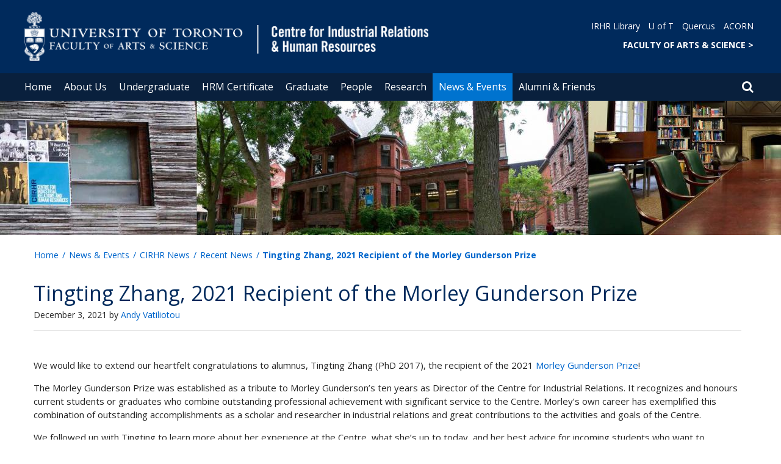

--- FILE ---
content_type: text/html; charset=utf-8
request_url: https://www.cirhr.utoronto.ca/news/GundersonPrize2021
body_size: 81771
content:
<!DOCTYPE html>
<html lang="en">
    <head profile="http://www.w3.org/1999/xhtml/vocab">
        <meta http-equiv="content-type" content="text/html; charset=UTF-8">
        <meta charset="utf-8">
        <meta http-equiv="X-UA-Compatible" content="IE=edge">
        <meta name="viewport" content="width=device-width, initial-scale=1">
        <!-- The above 3 meta tags *must* come first in the head; any other head content must come *after* these tags -->
                

        <!--[if IE]><![endif]-->
<meta http-equiv="Content-Type" content="text/html; charset=utf-8" />
<script src="https://www.google.com/recaptcha/api.js?hl=en" async="async" defer="defer"></script>
<link rel="shortcut icon" href="https://www.cirhr.utoronto.ca/sites/www.cirhr.utoronto.ca/files/favicon_1.ico" type="image/vnd.microsoft.icon" />
<meta name="generator" content="Drupal 7 (https://www.drupal.org)" />
<link rel="canonical" href="https://www.cirhr.utoronto.ca/news/GundersonPrize2021" />
<link rel="shortlink" href="https://www.cirhr.utoronto.ca/node/2008" />
<meta property="og:site_name" content="Centre for Industrial Relations and Human Resources" />
<meta property="og:type" content="article" />
<meta property="og:url" content="https://www.cirhr.utoronto.ca/news/GundersonPrize2021" />
<meta property="og:title" content="Tingting Zhang, 2021 Recipient of the Morley Gunderson Prize" />
<meta property="og:updated_time" content="2023-07-28T12:36:12-04:00" />
<meta property="og:image" content="https://www.cirhr.utoronto.ca/sites/www.cirhr.utoronto.ca/files/styles/ne_3btn_widget/public/news-icon.jpg?itok=AgJ21xkw" />
<meta property="og:image" content="https://www.cirhr.utoronto.ca/sites/www.cirhr.utoronto.ca/files/styles/ne_3btn_widget/public/news-icon.jpg?itok=AgJ21xkw" />
<meta property="og:image:url" content="https://www.cirhr.utoronto.ca/sites/www.cirhr.utoronto.ca/files/styles/ne_3btn_widget/public/news-icon.jpg?itok=AgJ21xkw" />
<meta property="og:image:url" content="https://www.cirhr.utoronto.ca/sites/www.cirhr.utoronto.ca/files/styles/ne_3btn_widget/public/news-icon.jpg?itok=AgJ21xkw" />
<meta property="og:image:secure_url" content="https://www.cirhr.utoronto.ca/sites/www.cirhr.utoronto.ca/files/styles/ne_3btn_widget/public/news-icon.jpg?itok=AgJ21xkw" />
<meta property="og:image:secure_url" content="https://www.cirhr.utoronto.ca/sites/www.cirhr.utoronto.ca/files/styles/ne_3btn_widget/public/news-icon.jpg?itok=AgJ21xkw" />
<meta property="og:image:type" content="image/jpeg" />
<meta property="og:image:type" content="image/png" />
<meta property="og:image:width" content="2600" />
<meta property="og:image:height" content="1900" />
<meta name="twitter:card" content="summary_large_image" />
<meta name="twitter:creator" content="@CIRHR_UofT" />
<meta name="twitter:url" content="https://www.cirhr.utoronto.ca/news/GundersonPrize2021" />
<meta name="twitter:title" content="Tingting Zhang, 2021 Recipient of the Morley Gunderson Prize" />
<meta property="article:published_time" content="2022-08-24T13:10:04-04:00" />
<meta property="article:modified_time" content="2023-07-28T12:36:12-04:00" />
        <title>Tingting Zhang, 2021 Recipient of the Morley Gunderson Prize | Centre for Industrial Relations and Human Resources</title>
        <link type="text/css" rel="stylesheet" href="https://maxcdn.bootstrapcdn.com/font-awesome/4.6.1/css/font-awesome.min.css" media="all" />
<link type="text/css" rel="stylesheet" href="//cdn.datatables.net/1.10.12/css/jquery.dataTables.min.css" media="all" />
<link type="text/css" rel="stylesheet" href="/sites/www.cirhr.utoronto.ca/files/advagg_css/css__BJ6Ou6QsBRtnFTmxaakamOIS8n4QswDP2XnnZ1sxtaM__NBuvkP6eInGIkb1aJvUHx5PX79XApuxBDkk_77W5tYk__XuJULg8i9UQu17ObvZajtX4YeB_LH2Ko15e3QHrCXcg.css" media="all" />
<link type="text/css" rel="stylesheet" href="/sites/www.cirhr.utoronto.ca/files/advagg_css/css__a8HQ6nx6IGk_tu2sN8TbPeCMYXPLv1r6ZoDg0TUd4kQ__eEo9oefQJ9wpmJgAknwldaiJcL1ko2K0sAZ_pOLpWV4__XuJULg8i9UQu17ObvZajtX4YeB_LH2Ko15e3QHrCXcg.css" media="all" />
<link type="text/css" rel="stylesheet" href="/sites/www.cirhr.utoronto.ca/files/advagg_css/css__i8BDMPUn-RqrB8tO_5zT81Zfw453rqBkYh-Zc6wYfBE__6KvQSQto5OztYXA9-AD2XXKSR16kmJW4r60wRqnIZX4__XuJULg8i9UQu17ObvZajtX4YeB_LH2Ko15e3QHrCXcg.css" media="all" />
<link type="text/css" rel="stylesheet" href="/sites/www.cirhr.utoronto.ca/files/advagg_css/css___w_e9DTNoFAJ3Ihg5H9GpbdmBaYEmK-IdE0psEJJEx4__etSSa4tJIyBK7Q9k2r3rU3ozzOMQW_og0t9QfS9X4LY__XuJULg8i9UQu17ObvZajtX4YeB_LH2Ko15e3QHrCXcg.css" media="all" />
<link type="text/css" rel="stylesheet" href="https://fonts.googleapis.com/css?family=Open+Sans:400,600,700,800,400italic|Open+Sans+Condensed:700" media="all" />

<!--[if lte IE 7]>
<link type="text/css" rel="stylesheet" href="/sites/www.cirhr.utoronto.ca/files/advagg_css/css__Ic31sskx7xmng0QsJ8OkzsVc67bV1kXKKni7zFtKUc4__E0uVA9ni7jmtbj1bYyAGwVVZpNIa1hsOarRX047FDB8__XuJULg8i9UQu17ObvZajtX4YeB_LH2Ko15e3QHrCXcg.css" media="all" />
<![endif]-->

<!--[if IE 6]>
<link type="text/css" rel="stylesheet" href="/sites/www.cirhr.utoronto.ca/files/advagg_css/css__2vjrNCYkNFDGQbLk97FQ2ORbejX16rs1OldKHLGkEsg__Qq4lWATsx8Z1FlmVAC_tjUxfYSeozM5-VXzosDsbNxc__XuJULg8i9UQu17ObvZajtX4YeB_LH2Ko15e3QHrCXcg.css" media="all" />
<![endif]-->
        <script type="text/javascript" src="//code.jquery.com/jquery-2.1.4.min.js"></script>
<script type="text/javascript">
<!--//--><![CDATA[//><!--
window.jQuery || document.write("<script src='/profiles/uoft_profile/modules/jquery_update/replace/jquery/2.1/jquery.min.js'>\x3C/script>")
//--><!]]>
</script>
<script type="text/javascript" src="//cdn.datatables.net/1.10.12/js/jquery.dataTables.min.js"></script>
<script type="text/javascript" src="/sites/www.cirhr.utoronto.ca/files/advagg_js/js__QH-qBdMf8TIswDc2naxLILjjJFobfVTS99ShuinqXZA__S3sDtIGV4qH4GjgrSN8Z-K8WSNyVZ_6b_CDVz7151uM__XuJULg8i9UQu17ObvZajtX4YeB_LH2Ko15e3QHrCXcg.js" defer="defer"></script>
<script type="text/javascript" src="/sites/www.cirhr.utoronto.ca/files/advagg_js/js__ZyeOaiFuDejQQbhUV7yg7atYZnj4WLfH77o0scv4068__jeShjS1-sEwOx4dbB-NSBsCnxWfNslS1Nkgx4CZngGA__XuJULg8i9UQu17ObvZajtX4YeB_LH2Ko15e3QHrCXcg.js"></script>
<script type="text/javascript" src="/sites/www.cirhr.utoronto.ca/files/advagg_js/js__iyfjdFtjkmLYFESeaKTOIG0GXJBKqWXHoGAAdsEWMtU__rFvI742fTngLQYYa0A-5OQY31VP84KnhbZvhJwCXE5w__XuJULg8i9UQu17ObvZajtX4YeB_LH2Ko15e3QHrCXcg.js"></script>
<script type="text/javascript">
<!--//--><![CDATA[//><!--
jQuery.extend(Drupal.settings, {"basePath":"\/","pathPrefix":"","setHasJsCookie":0,"ajaxPageState":{"theme":"roleat","theme_token":"lxGUPXjX2ABveVvg3LxjfTtBQvVTOraCBjKGC5UNfso"},"extlink":{"extTarget":"_blank","extClass":"ext","extLabel":"(link is external)","extImgClass":0,"extIconPlacement":0,"extSubdomains":0,"extExclude":"","extInclude":"","extCssExclude":".update","extCssExplicit":"","extAlert":0,"extAlertText":"This link will take you to an external web site.","mailtoClass":0,"mailtoLabel":"(link sends e-mail)"},"login_destination":{"enabled":true},"urlIsAjaxTrusted":{"\/news\/GundersonPrize2021":true,"\/news\/GundersonPrize2021?destination=node\/2008":true}});
//--><!]]>
</script>
    </head>

    <body class="html not-front not-logged-in no-sidebars page-node page-node- page-node-2008 node-type-news-uoft onePoint-chrome " >

        <div id="skip-link">
            <a href="#main-content" class="element-invisible element-focusable">Skip to main content</a>
        </div>
          <div class="region region-page-top">
    <noscript aria-hidden="true"><iframe src="https://www.googletagmanager.com/ns.html?id=GTM-P3SWFR8" height="0" width="0" style="display:none;visibility:hidden"></iframe></noscript>
  </div>
        <div id="page" class="page">
  <div id="header">
    <div class="container-fluid header-top">
      <div class="wrapper">
        <div class="row">
          <div class="col-md-8">
            <div class="logo logo-desktop">
                              <a href="/" title="Home" rel="home">
                  <img src="/sites/www.cirhr.utoronto.ca/files/cirhr-header_white_0.png" alt="Logo" />
                </a>
                          </div>
            <div class="logo logo-mobile">
                              <a href="/" title="Home" rel="home">
                  <!--                  <img class="faculty-logo" src="--><!--" alt="Logo" />-->
                  <img class="faculty-logo" src="/sites/www.cirhr.utoronto.ca/files/Mobile_CIRHR.png" alt="Dept Logo" />
                </a>
                          </div>
          </div>
          <div class="col-md-4">
            <div class="navRight">
              <div class="quickLinks">
                                    <div class="region region-universal-navigation-blk">
    <div id="block-accessible-mega-menu-menu-universal-navigation" class="block block-accessible-mega-menu">

    <h2>Universal Navigation</h2>
  
  <div class="content">
    <nav role="navigation" aria-label="Quick Navigation To External Links"><ul class="accessible-megamenu"><li class="first leaf accessible-megamenu-top-nav-item"><a href="https://library.utoronto.ca/library/irhr" target="_blank">IRHR Library</a></li>
<li class="leaf accessible-megamenu-top-nav-item"><a href="https://www.utoronto.ca/">U of T</a></li>
<li class="leaf accessible-megamenu-top-nav-item"><a href="https://q.utoronto.ca" target="_blank">Quercus</a></li>
<li class="last leaf accessible-megamenu-top-nav-item"><a href="https://acorn.utoronto.ca" target="_blank">ACORN</a></li>
</ul></nav>  </div>
</div>
<div id="block-accessible-mega-menu-menu-universal-navigation2" class="block block-accessible-mega-menu">

    <h2>Universal Navigation2</h2>
  
  <div class="content">
    <nav><ul class="accessible-megamenu"><li class="first last leaf accessible-megamenu-top-nav-item"><a href="https://www.artsci.utoronto.ca/" title="FACULTY OF ARTS &amp; SCIENCE" style="font-weight:bold;" target="_blank">FACULTY OF ARTS &amp; SCIENCE    &gt;</a></li>
</ul></nav>  </div>
</div>
  </div>
                              </div>
            </div>
          </div>
        </div>
      </div>
    </div>
    <div class="container-fluid header-top-menu">
      <div class="wrapper">
        <div class="col col100">
            <div class="region region-header">
    <div id="block-accessible-mega-menu-main-menu" class="block block-accessible-mega-menu">

    <h2 class="element-invisible">Main menu</h2>
  
  <div class="content">
    <nav role="navigation" aria-label="Primary Navigation"><ul class="accessible-megamenu"><li class="first leaf accessible-megamenu-top-nav-item"><a href="/" class="parent">Home</a></li>
<li class="expanded accessible-megamenu-top-nav-item"><a href="/about-us">About Us</a><div class="accessible-megamenu-panel"><nav><ul class="accessible-megamenu-panel-group"><li class="first expanded"><a href="/about-us/our-department">Our Department</a><nav><ul><li class="first leaf"><a href="/our-department/about-cirhr">About the CIRHR</a></li>
<li class="leaf"><a href="/about-us/our-department/contact-us">Contact Us</a></li>
<li class="leaf"><a href="/our-department/our-alumni">Our Alumni</a></li>
<li class="last leaf"><a href="/about-us/our-department/cibc-chair-youth-employment">CIBC Chair in Youth Employment</a></li>
</ul></nav></li>
<li class="last expanded"><a href="/about-us/resources">Resources</a><nav><ul><li class="first leaf"><a href="/resources/facilities">Facilities</a></li>
<li class="leaf"><a href="https://library.utoronto.ca/library/irhr">Industrial Relations and HR Library</a></li>
<li class="leaf"><a href="/accessibility">Accessibility Policy</a></li>
<li class="last leaf"><a href="/about-us/resources/academic-integrity">Academic Integrity</a></li>
</ul></nav></li>
</ul></nav></div></li>
<li class="expanded accessible-megamenu-top-nav-item"><a href="/undergraduate">Undergraduate</a><div class="accessible-megamenu-panel"><nav><ul class="accessible-megamenu-panel-group"><li class="first expanded"><a href="/undergraduate/industrial-relations-and-hr">Industrial Relations and HR</a><nav><ul><li class="first leaf"><a href="/undergraduate/industrial-relations-and-hr/overview">Overview</a></li>
<li class="leaf"><a href="/undergraduate/industrial-relations-and-hr/enrolment-information">Enrolment Information</a></li>
<li class="leaf"><a href="/industrial-relations-and-human-resources/program-requirements">Program Requirements</a></li>
<li class="leaf"><a href="/undergraduate/industrial-relations-and-hr/timetables-course-registration">Timetables &amp; Course Registration</a></li>
<li class="last leaf"><a href="/undergraduate/industrial-relations-and-hr/ire395h1ire396h1-forms">IRE395H1/IRE396H1 Forms</a></li>
</ul></nav></li>
<li class="expanded"><a href="/undergraduate/work-and-organizations">Work and Organizations</a><nav><ul><li class="first leaf"><a href="/undergraduate/work-and-organizations/overview">Overview</a></li>
<li class="leaf"><a href="/undergraduate/work-and-organizations/enrolment-information">Enrolment Information</a></li>
<li class="leaf"><a href="/work-and-organizations/program-requirements">Program Requirements</a></li>
<li class="last leaf"><a href="/undergraduate/work-and-organizations/timetables-course-registration">Timetables &amp; Course Registration</a></li>
</ul></nav></li>
<li class="expanded"><a href="/undergraduate/additional-information">Additional Information</a><nav><ul><li class="first leaf"><a href="/undergraduate/additional-information/irhr-wo-program-differences">IRHR &amp; WO Program Differences</a></li>
<li class="leaf"><a href="/undergraduate/additional-information/exclusions-how-do-they-work">Exclusions:   How do they work?</a></li>
<li class="last leaf"><a href="/undergraduate/student-resources/english-language-resources-multilingual-students">English Language Resources for Multilingual Students</a></li>
</ul></nav></li>
<li class="last expanded"><a href="/undergraduate/student-resources">Student Resources</a><nav><ul><li class="first leaf"><a href="/undergraduate/student-resources/awards-scholarships">Awards &amp; Scholarships</a></li>
<li class="leaf"><a href="/discover-more/international-experience">International Experience</a></li>
<li class="leaf"><a href="/undergraduate/student-resources/career-exploration-education">Career Exploration &amp; Education</a></li>
<li class="collapsed"><a href="/undergraduate/student-resources/hrpa-certification">HRPA Certification</a></li>
<li class="leaf"><a href="/discover-more/convocationcertification-degree">Convocation/Certification of Degree</a></li>
<li class="leaf"><a href="/student-resources/examinations">Examinations</a></li>
<li class="leaf"><a href="/discover-more/preparing-graduate-studies">Preparing for Graduate Studies</a></li>
<li class="leaf"><a href="/undergraduate/student-resources/12-month-mirhr">12-month MIRHR</a></li>
<li class="leaf"><a href="/undergraduate/student-resources/services-and-support">Services and Support</a></li>
<li class="last leaf"><a href="/undergraduate/student-resources/transcript-support">Transcript Support</a></li>
</ul></nav></li>
</ul></nav></div></li>
<li class="expanded accessible-megamenu-top-nav-item"><a href="/hrm-certificate">HRM Certificate</a><div class="accessible-megamenu-panel"><nav><ul class="accessible-megamenu-panel-group"><li class="first expanded"><a href="/hrm-certificate/future-students">Future Students</a><nav><ul><li class="first leaf"><a href="/hrm-certificate/future-students/overview">Overview</a></li>
<li class="last collapsed"><a href="/hrm-certificate/future-students/admission-information">Admission Information</a></li>
</ul></nav></li>
<li class="expanded"><a href="/hrm-certificate/current-students">Current Students</a><nav><ul><li class="first collapsed"><a href="/hrm-certificate/current-students/timetable-course-registration">Timetable &amp; Course Registration</a></li>
<li class="leaf"><a href="/hrm-certificate/current-students/tuition-fees">Tuition &amp; Fees</a></li>
<li class="leaf"><a href="/hrm-certificate/current-students/program-requirements">Program Requirements</a></li>
<li class="leaf"><a href="/hrm-certificate/current-students/course-descriptions">Course Descriptions</a></li>
<li class="leaf"><a href="/hrm-certificate/reactivation">Reactivation</a></li>
<li class="last leaf"><a href="/hrm-certificate/current-students/learning-experience">The Learning Experience</a></li>
</ul></nav></li>
<li class="expanded"><a href="/hrm-certificate/resources">Resources</a><nav><ul><li class="first leaf"><a href="/hrm-certificate/resources/academic-policies">Academic Policies</a></li>
<li class="leaf"><a href="https://studentlife.utoronto.ca/topic-academic-success/">Learning Support Services </a></li>
<li class="leaf"><a href="/hrm-certificate/resources/accessibility-services">Accessibility Services</a></li>
<li class="leaf"><a href="/hrm-certificate/resources/awards-and-scholarships">Awards and Scholarships</a></li>
<li class="leaf"><a href="/hrm-certificate/resources/career-resources">Career Resources</a></li>
<li class="leaf"><a href="/hrm-certificate/resources/hrpa-certification">HRPA Certification</a></li>
<li class="leaf"><a href="/hrm-certificate/resources/joinidutorid-tcard-information">JOINid/UTORid &amp; TCard Information</a></li>
<li class="leaf"><a href="/hrm-certificate/current-students/rights-and-responsibilities">Rights and Responsibilities</a></li>
<li class="leaf"><a href="/hrm-certificate/petitions-and-appeals">Petitions and Appeals</a></li>
<li class="leaf"><a href="/hrm-certificate/resources/graduation-information">Graduation Information</a></li>
<li class="leaf"><a href="/hrm-certificate/resources/writing-university-toronto">Writing at the University of Toronto</a></li>
<li class="last leaf"><a href="/hrm-certificate/resources/contact-information">Contact Information</a></li>
</ul></nav></li>
<li class="last expanded"><a href="/hrm-certificate/cirhr-graduate-programs">CIRHR Graduate Programs</a><nav><ul><li class="first leaf"><a href="https://www.cirhr.utoronto.ca/prospective-graduate-students/see-yourself-%C2%A0cirhr%C2%A0">See Yourself at the CIRHR</a></li>
<li class="leaf"><a href="/hrm-certificate/graduate-program/preparing-graduate-studies">Preparing for Graduate Studies</a></li>
<li class="leaf"><a href="https://www.cirhr.utoronto.ca/graduate/prospective-graduate-students/admissions-overview">CIRHR Graduate Programs</a></li>
<li class="last leaf"><a href="/hrm-certificate/cirhr-graduate-programs/12-month-mirhr">12-month MIRHR</a></li>
</ul></nav></li>
</ul></nav></div></li>
<li class="expanded accessible-megamenu-top-nav-item"><a href="/graduate">Graduate</a><div class="accessible-megamenu-panel"><nav><ul class="accessible-megamenu-panel-group"><li class="first expanded"><a href="/graduate/prospective-graduate-students">Prospective Graduate Students</a><nav><ul><li class="first leaf"><a href="/prospective-graduate-students/see-yourself-%C2%A0cirhr%C2%A0">See Yourself at the CIRHR </a></li>
<li class="leaf"><a href="/graduate/prospective-graduate-students/admissions-overview">Admissions Overview</a></li>
<li class="leaf"><a href="/graduate/prospective-graduate-students/phd-admission-requirements">PhD Admission Requirements</a></li>
<li class="collapsed"><a href="/graduate/prospective-graduate-students/mirhr-admission-requirements">MIRHR Admission Requirements</a></li>
<li class="collapsed"><a href="/graduate/prospective-graduate-students/how-apply">How To Apply</a></li>
<li class="leaf"><a href="/graduate/prospective-graduate-students/international-students">International Students</a></li>
<li class="last leaf"><a href="/graduate/prospective-graduate-students/fees-and-finance">Fees and Finance</a></li>
</ul></nav></li>
<li class="expanded"><a href="/graduate/current-graduate-students-0">Current Graduate Students</a><nav><ul><li class="first expanded"><a href="/graduate/current-graduate-students/mirhr-timetables-course-enrolment">MIRHR Timetables &amp; Course Enrolment</a><nav><ul><li class="first leaf"><a href="/mirhr-timetables/fall-2025-mirhr-course-timetable">Fall 2025 MIRHR Course Timetable</a></li>
<li class="leaf"><a href="/mirhr-timetables/winter-2026-mirhr-course-timetable">Winter 2026 MIRHR Course Timetable</a></li>
<li class="leaf"><a href="/mirhr-timetables/summer-2025-mirhr-course-timetable">Summer 2025 MIRHR Course Timetable</a></li>
<li class="last leaf"><a href="/graduate/current-graduate-students/mirhr-timetables-course-enrolment/summer-2026-mirhr-course">Summer 2026 MIRHR Course Timetable</a></li>
</ul></nav></li>
<li class="collapsed"><a href="/graduate/current-graduate-students/financial-assistance-and-awards">Financial Assistance and Awards</a></li>
<li class="leaf"><a href="/graduate/current-graduate-students/important-dates-deadlines">Important Dates &amp; Deadlines</a></li>
<li class="leaf"><a href="/graduate/current-graduate-students/program-forms-documents">Program Forms &amp; Documents</a></li>
<li class="leaf"><a href="/current-graduate-students/grades-and-appeals">Grades and Appeals</a></li>
<li class="collapsed"><a href="/current-graduate-students/graduation">Graduation</a></li>
<li class="leaf"><a href="/association-students-industrial-relations-and-human-resources-asir-hr">Association of Students in Industrial Relations &amp; HR</a></li>
<li class="last leaf"><a href="/graduate/current-graduate-students/student-services-and-support-links">Student Services and Support Links</a></li>
</ul></nav></li>
<li class="expanded"><a href="/graduate/mirhr-program">MIRHR Program</a><nav><ul><li class="first leaf"><a href="/mirhr-program/mirhr-overview">MIRHR Overview</a></li>
<li class="collapsed"><a href="/mirhr-program/mirhr-program-requirements">MIRHR Program Requirements</a></li>
<li class="leaf"><a href="/mirhr-program/mirhr-course-loads">MIRHR Course Loads</a></li>
<li class="expanded"><a href="/graduate/mirhr-program/mirhr-course-descriptions">MIRHR Course Descriptions</a><nav><ul><li class="first leaf"><a href="/mirhr-course-descriptions/elective-courses">Elective Courses</a></li>
<li class="last leaf"><a href="/elective-courses/readingresearch-courses">Reading/Research Courses</a></li>
</ul></nav></li>
<li class="last expanded"><a href="/graduate/mirhr-program/mirhr-careers">MIRHR Careers</a><nav><ul><li class="first leaf"><a href="/mirhr-careers/career-paths-irhr">Career Paths in IR/HR</a></li>
<li class="leaf"><a href="/graduate/mirhr-program/mirhr-careers/hire-tomorrow%E2%80%99s-hr-and-ir-leaders">Hire Tomorrow’s HR and IR Leaders</a></li>
<li class="leaf"><a href="/mirhr-careers/mirhr-career-support">MIRHR Career Support</a></li>
<li class="leaf"><a href="/graduate/mirhr-program/mirhr-careers/mentorship-program">Mentorship Program</a></li>
<li class="leaf"><a href="/graduate/mirhr-program/mirhr-careers/mirhr-summer-employment">MIRHR Summer Employment</a></li>
<li class="last leaf"><a href="https://studentlife.utoronto.ca/service/u-of-t-hub-on-ten-thousand-coffees/">U of T Hub on Ten Thousand Coffees</a></li>
</ul></nav></li>
</ul></nav></li>
<li class="expanded"><a href="/graduate/phd-program">PhD Program</a><nav><ul><li class="first leaf"><a href="/phd-program/phd-overview">PhD Overview</a></li>
<li class="collapsed"><a href="/phd-program/phd-program-requirements">PhD Program Requirements</a></li>
<li class="leaf"><a href="/graduate/phd-program/phd-funding">PhD Funding</a></li>
<li class="last leaf"><a href="/phd-program/phd-careers">PhD Careers</a></li>
</ul></nav></li>
<li class="last leaf"><a href="/graduate/12-month-mirhr">12-month MIRHR</a></li>
</ul></nav></div></li>
<li class="expanded accessible-megamenu-top-nav-item"><a href="/people">People</a><div class="accessible-megamenu-panel"><nav><ul class="accessible-megamenu-panel-group"><li class="first last expanded"><a href="/people/directories-0">Directories</a><nav><ul><li class="first leaf"><a href="/people/directories/all-faculty">Centre Faculty</a></li>
<li class="leaf"><a href="/people/directories/staff">Staff</a></li>
<li class="collapsed"><a href="/people/directories/graduate-students">PhD Students &amp; Post-Docs</a></li>
<li class="leaf"><a href="/directories/student-associations">Student Associations</a></li>
<li class="leaf"><a href="/directories/associated-graduate-faculty">Associated Graduate Faculty</a></li>
<li class="leaf"><a href="/people/directories/current-former-cirhr-directors">Current &amp; Former CIRHR Directors</a></li>
<li class="last expanded"><a href="/people/directories/director%E2%80%99s-message">Director’s Message</a><nav><ul><li class="first leaf"><a href="/director%E2%80%99s-message/january-2016">January 2016</a></li>
<li class="leaf"><a href="/director%E2%80%99s-message/september-2016">September 2016</a></li>
<li class="leaf"><a href="/director%E2%80%99s-message/january-2017">January 2017</a></li>
<li class="leaf"><a href="/director%E2%80%99s-message/september-2017">September 2017</a></li>
<li class="leaf"><a href="/news/director%E2%80%99s-message-summer-2018">Summer 2018</a></li>
<li class="leaf"><a href="/director%E2%80%99s-message/september-2019">September 2019</a></li>
<li class="leaf"><a href="/director%E2%80%99s-message/july-2020">July 2020</a></li>
<li class="leaf"><a href="/director%E2%80%99s-message/september-2020">September 2020</a></li>
<li class="leaf"><a href="/director%E2%80%99s-message/december-2020">December 2020</a></li>
<li class="leaf"><a href="/director%E2%80%99s-message/june-2021">June 2021</a></li>
<li class="leaf"><a href="/director%E2%80%99s-message/july-2022">July 2022</a></li>
<li class="leaf"><a href="/director%E2%80%99s-message/september-2022">September 2022</a></li>
<li class="leaf"><a href="/may-2023">May 2023</a></li>
<li class="leaf"><a href="/people/directories/director%E2%80%99s-message/september-2023">September 2023</a></li>
<li class="leaf"><a href="/people/directories/director%E2%80%99s-message/december-2023">December 2023</a></li>
<li class="leaf"><a href="/people/directories/director%E2%80%99s-message/june-2024">June 2024</a></li>
<li class="leaf"><a href="/people/directories/director%E2%80%99s-message/September-2024">September 2024</a></li>
<li class="leaf"><a href="/December-2024">December 2024</a></li>
<li class="leaf"><a href="/people/directories/director%E2%80%99s-message/september-2025">September 2025</a></li>
<li class="last leaf"><a href="/people/directories/director%E2%80%99s-message/december-2025">December 2025</a></li>
</ul></nav></li>
</ul></nav></li>
</ul></nav></div></li>
<li class="expanded accessible-megamenu-top-nav-item"><a href="/research">Research</a><div class="accessible-megamenu-panel"><nav><ul class="accessible-megamenu-panel-group"><li class="first expanded"><a href="/research/research-publications">Research &amp; Publications</a><nav><ul><li class="first expanded"><a href="/research-publications/faculty-publications">Faculty &amp; PhD Publications</a><nav><ul><li class="first leaf"><a href="/research-publications/faculty-publications/missing-employee-research-employee-voice">The missing employee in research on employee voice.</a></li>
<li class="last leaf"><a href="/research-publications/faculty-publications/why-it%E2%80%99s-hard-organize-union-and-get-decent-contract">Why it’s hard to organize a union and get a decent contract</a></li>
</ul></nav></li>
<li class="leaf"><a href="/research/research-publications/completed-phd-theses">Completed PhD Theses</a></li>
<li class="last leaf"><a href="/research-publications/faculty-publication-lists">Faculty Publication Lists</a></li>
</ul></nav></li>
<li class="last expanded"><a href="/research/cirhr-projects-exhibits">CIRHR Projects &amp; Exhibits</a><nav><ul><li class="first leaf"><a href="/research/cirhr-projects-exhibits/changing-face-work">The Changing Face of Work</a></li>
<li class="leaf"><a href="/news/why-we-work-public-exhibit">Why We Work</a></li>
<li class="leaf"><a href="/cirhr-projects-exhibits/pwr-worklabour-newsresearch">PWR: work&amp;labour news&amp;research</a></li>
<li class="leaf"><a href="/research/cirhr-projects-exhibits/inclusive-design-for-employment-access">IDEA: Building Workplace Capacity to Include Persons with Disabilities</a></li>
<li class="leaf"><a href="/news-events/ontario-assembly-workplace-democracy">Ontario Assembly on Workplace Democracy</a></li>
<li class="leaf"><a href="https://equityeducation.ca/ries/">Research Initiative on Education + Skills (RIES) </a></li>
<li class="last leaf"><a href="/news/spotlight-phd-alumni">Spotlight On: PhD Alumni</a></li>
</ul></nav></li>
</ul></nav></div></li>
<li class="expanded active-trail accessible-megamenu-top-nav-item main_nav_selected"><a href="/news-events" class="active-trail">News &amp; Events</a><div class="accessible-megamenu-panel"><nav><ul class="accessible-megamenu-panel-group"><li class="first expanded"><a href="/news-events/cirhr-events">CIRHR Events</a><nav><ul><li class="first leaf"><a href="/events">Events Calendar</a></li>
<li class="leaf"><a href="/news-events/cirhr-events/bora-laskin-award">Bora Laskin Award</a></li>
<li class="collapsed"><a href="/cirhr-events/cirhr-directors-debate-series">CIRHR Directors Debate Series</a></li>
<li class="leaf"><a href="/news-events/cirhr-events/labour-and-humanities-seminar">Labour and Humanities Seminar</a></li>
<li class="leaf"><a href="/news-events/cirhr-events/morley-gunderson-lecture">Morley Gunderson Lecture</a></li>
<li class="collapsed"><a href="/news-events/cirhr-events/sefton-williams-memorial-lecture">Sefton-Williams Memorial Lecture</a></li>
<li class="last leaf"><a href="/cirhr-events/seminar-series1">Research and WIP Seminars</a></li>
</ul></nav></li>
<li class="expanded active-trail"><a href="/news-events/cirhr-news" class="active-trail">CIRHR News</a><nav><ul><li class="first expanded active-trail"><a href="/news" class="active-trail">Recent News</a><nav><ul><li class="first leaf"><a href="/news/joannah-lawson">Alumni Spotlight: Joannah Lawson, MIR Class of 1989</a></li>
<li class="leaf"><a href="/news/Brown-Interim-Dean">Brown-Interim-Dean</a></li>
<li class="leaf"><a href="/news/scanlan-interview-slave-empire">Interview with Professor Scanlan, author of Slave Empire</a></li>
<li class="leaf"><a href="/news/introducing-milad-xueyu-and-daniela">Introducing three of our newest PhD Students, Milad, Xueyu and Daniela</a></li>
<li class="leaf"><a href="/news/fangjun-beth-phd2022">Introducing two of our new PhD Students, Fangjun Dong and Beth Corcoran</a></li>
<li class="leaf"><a href="/news/may-spotlight-peter-hurd">May Spotlight: Peter Hurd, Class of 1977</a></li>
<li class="last leaf active-trail"><a href="/news/GundersonPrize2021" class="active-trail active">PhD Alumni Spotlight: Tingting Zhang, Recipient of the 2021 Morley Gunderson Prize</a></li>
</ul></nav></li>
<li class="leaf"><a href="https://www.cirhr.utoronto.ca/news?sort_by=news_uoft_date_value&amp;items_per_page=10&amp;news_uoft_category_tid[]=439">Centre Projects &amp; Events</a></li>
<li class="leaf"><a href="https://www.cirhr.utoronto.ca/news?sort_by=news_uoft_date_value&amp;items_per_page=10&amp;news_uoft_category_tid[]=35">Faculty News</a></li>
<li class="leaf"><a href="https://www.cirhr.utoronto.ca/news?sort_by=news_uoft_date_value&amp;items_per_page=10&amp;news_uoft_category_tid[]=33">Graduate Student News</a></li>
<li class="leaf"><a href="https://www.cirhr.utoronto.ca/news?sort_by=news_uoft_date_value&amp;items_per_page=10&amp;news_uoft_category_tid[]=658">Alumni News</a></li>
<li class="last leaf"><a href="https://www.cirhr.utoronto.ca/news?sort_by=news_uoft_date_value&amp;items_per_page=10&amp;news_uoft_category_tid[]=268">Expert Opinions and Appearances</a></li>
</ul></nav></li>
<li class="last collapsed"><a href="/news-events/collaborative-events">Collaborative Events</a></li>
</ul></nav></div></li>
<li class="last expanded accessible-megamenu-top-nav-item"><a href="/alumni-friends">Alumni &amp; Friends</a><div class="accessible-megamenu-panel"><nav><ul class="accessible-megamenu-panel-group"><li class="first expanded"><a href="/alumni-friends/alumni-resources">Alumni Resources</a><nav><ul><li class="first leaf"><a href="/alumni-resources/after-graduation">After Graduation</a></li>
<li class="last leaf"><a href="/alumni-resources/transcripts-and-diplomas">Transcripts and Diplomas</a></li>
</ul></nav></li>
<li class="expanded"><a href="/alumni-friends/stay-connected">Stay Connected</a><nav><ul><li class="first leaf"><a href="/alumni-friends/stay-connected/morley-gunderson-prize">Morley Gunderson Prize</a></li>
<li class="leaf"><a href="/stay-connected/matt-dowdle-leadership-irhr-award">The Matt Dowdle Leadership in IRHR Award</a></li>
<li class="collapsed"><a href="/events-audiences/alumni-and-friends">CIRHR Alumni Events</a></li>
<li class="leaf"><a href="https://www.cirhr.utoronto.ca/news?sort_by=news_uoft_date_value&amp;items_per_page=10&amp;news_uoft_category_tid[]=586">Master&#039;s Alumni Spotlight</a></li>
<li class="leaf"><a href="https://www.cirhr.utoronto.ca/news/spotlight-phd-alumni">PhD Alumni Spotlight</a></li>
<li class="leaf"><a href="/alumni-friends/stay-connected/mentorship-program">Mentorship Program</a></li>
<li class="last leaf"><a href="/stay-connected/u-t-hub-ten-thousand-coffees">U of T Hub on Ten Thousand Coffees</a></li>
</ul></nav></li>
<li class="last expanded"><a href="/alumni-friends/scholarships-and-donations">Scholarships and Donations</a><nav><ul><li class="first leaf"><a href="/alumni-friends/scholarships-and-donations/united-steelworkers-leo-gerard-chair">United Steelworkers Leo Gerard Chair</a></li>
<li class="leaf"><a href="/scholarships-and-donations/support-centre">Support the Centre</a></li>
<li class="last leaf"><a href="/scholarships-and-donations/matt-dowdle-leadership-irhr-award">The Matt Dowdle Leadership in IRHR Award</a></li>
</ul></nav></li>
</ul></nav></div></li>
</ul></nav>  </div>
</div>
  </div>
          <div class="small-header-icon-holder">
            <div class="small-header-icons" id="big-header-icon-search">
              <span class="fa fa-search"></span>
              <div class="col-md-12">
                                    <div class="region region-search-position">
    <div id="block-search-form" class="block block-search">

    
  <div class="content">
    <form action="/news/GundersonPrize2021" method="post" id="search-block-form" accept-charset="UTF-8"><div><div class="container-inline">
      <h2 class="element-invisible">Search form</h2>
    <div class="form-item form-type-textfield form-item-search-block-form">
  <label class="element-invisible" for="edit-search-block-form--2">Search </label>
 <input title="Enter the terms you wish to search for." placeholder="Search this website" role="Search" type="text" id="edit-search-block-form--2" name="search_block_form" value="" size="15" maxlength="128" class="form-text" />
</div>
<div class="form-actions form-wrapper" id="edit-actions"><span><i class="fa fa-search" aria-hidden="true"></i><input type="submit" id="edit-submit" name="op" value="Search" class="form-submit" /></span></div><input type="hidden" name="form_build_id" value="form-CLO7YXY-rEaqCjMVwFweC3oSJRLae_Sf6OeKXBCiemQ" />
<input type="hidden" name="form_id" value="search_block_form" />
</div>
</div></form>  </div>
</div>
  </div>
                              </div>
            </div>
          </div>
          <!--          -->          <!--            <div id="small-screen-search-container">-->
          <!--            <div id="search-block-form">-->
          <!--            </div>-->
          <!--          -->
                      <nav class="small-header navbar small-screen">
              <div class="small-header-icon-holder">
                <div class="small-header-icons" id="small-header-icon-search">
                  <span class="fa fa-search"></span>
                </div>
                <div class="small-header-icons" id="small-header-icon-nav">
                  <span class="fa fa-navicon"></span>
                </div>
              </div>
              <div class="small-header-nav-dropdown">
                <div id="small-screen-search-container">
                </div>
                  <div class="region region-small-header">
    <div id="block-system-main-menu" class="block block-system block-menu">

    
  <div class="content">
    <ul class="menu clearfix small-screen"><li class="first leaf"><a href="/" class="parent">Home</a></li>
<li class="expanded"><a href="/about-us">About Us</a><ul class="menu clearfix small-screen"><li class="first expanded"><a href="/about-us/our-department">Our Department</a><ul class="menu clearfix small-screen"><li class="first leaf"><a href="/our-department/about-cirhr">About the CIRHR</a></li>
<li class="leaf"><a href="/about-us/our-department/contact-us">Contact Us</a></li>
<li class="leaf"><a href="/our-department/our-alumni">Our Alumni</a></li>
<li class="last leaf"><a href="/about-us/our-department/cibc-chair-youth-employment">CIBC Chair in Youth Employment</a></li>
</ul></li>
<li class="last expanded"><a href="/about-us/resources">Resources</a><ul class="menu clearfix small-screen"><li class="first leaf"><a href="/resources/facilities">Facilities</a></li>
<li class="leaf"><a href="https://library.utoronto.ca/library/irhr">Industrial Relations and HR Library</a></li>
<li class="leaf"><a href="/accessibility">Accessibility Policy</a></li>
<li class="last leaf"><a href="/about-us/resources/academic-integrity">Academic Integrity</a></li>
</ul></li>
</ul></li>
<li class="expanded"><a href="/undergraduate">Undergraduate</a><ul class="menu clearfix small-screen"><li class="first expanded"><a href="/undergraduate/industrial-relations-and-hr">Industrial Relations and HR</a><ul class="menu clearfix small-screen"><li class="first leaf"><a href="/undergraduate/industrial-relations-and-hr/overview">Overview</a></li>
<li class="leaf"><a href="/undergraduate/industrial-relations-and-hr/enrolment-information">Enrolment Information</a></li>
<li class="leaf"><a href="/industrial-relations-and-human-resources/program-requirements">Program Requirements</a></li>
<li class="leaf"><a href="/undergraduate/industrial-relations-and-hr/timetables-course-registration">Timetables &amp; Course Registration</a></li>
<li class="last leaf"><a href="/undergraduate/industrial-relations-and-hr/ire395h1ire396h1-forms">IRE395H1/IRE396H1 Forms</a></li>
</ul></li>
<li class="expanded"><a href="/undergraduate/work-and-organizations">Work and Organizations</a><ul class="menu clearfix small-screen"><li class="first leaf"><a href="/undergraduate/work-and-organizations/overview">Overview</a></li>
<li class="leaf"><a href="/undergraduate/work-and-organizations/enrolment-information">Enrolment Information</a></li>
<li class="leaf"><a href="/work-and-organizations/program-requirements">Program Requirements</a></li>
<li class="last leaf"><a href="/undergraduate/work-and-organizations/timetables-course-registration">Timetables &amp; Course Registration</a></li>
</ul></li>
<li class="expanded"><a href="/undergraduate/additional-information">Additional Information</a><ul class="menu clearfix small-screen"><li class="first leaf"><a href="/undergraduate/additional-information/irhr-wo-program-differences">IRHR &amp; WO Program Differences</a></li>
<li class="leaf"><a href="/undergraduate/additional-information/exclusions-how-do-they-work">Exclusions:   How do they work?</a></li>
<li class="last leaf"><a href="/undergraduate/student-resources/english-language-resources-multilingual-students">English Language Resources for Multilingual Students</a></li>
</ul></li>
<li class="last expanded"><a href="/undergraduate/student-resources">Student Resources</a><ul class="menu clearfix small-screen"><li class="first leaf"><a href="/undergraduate/student-resources/awards-scholarships">Awards &amp; Scholarships</a></li>
<li class="leaf"><a href="/discover-more/international-experience">International Experience</a></li>
<li class="leaf"><a href="/undergraduate/student-resources/career-exploration-education">Career Exploration &amp; Education</a></li>
<li class="collapsed"><a href="/undergraduate/student-resources/hrpa-certification">HRPA Certification</a></li>
<li class="leaf"><a href="/discover-more/convocationcertification-degree">Convocation/Certification of Degree</a></li>
<li class="leaf"><a href="/student-resources/examinations">Examinations</a></li>
<li class="leaf"><a href="/discover-more/preparing-graduate-studies">Preparing for Graduate Studies</a></li>
<li class="leaf"><a href="/undergraduate/student-resources/12-month-mirhr">12-month MIRHR</a></li>
<li class="leaf"><a href="/undergraduate/student-resources/services-and-support">Services and Support</a></li>
<li class="last leaf"><a href="/undergraduate/student-resources/transcript-support">Transcript Support</a></li>
</ul></li>
</ul></li>
<li class="expanded"><a href="/hrm-certificate">HRM Certificate</a><ul class="menu clearfix small-screen"><li class="first expanded"><a href="/hrm-certificate/future-students">Future Students</a><ul class="menu clearfix small-screen"><li class="first leaf"><a href="/hrm-certificate/future-students/overview">Overview</a></li>
<li class="last collapsed"><a href="/hrm-certificate/future-students/admission-information">Admission Information</a></li>
</ul></li>
<li class="expanded"><a href="/hrm-certificate/current-students">Current Students</a><ul class="menu clearfix small-screen"><li class="first collapsed"><a href="/hrm-certificate/current-students/timetable-course-registration">Timetable &amp; Course Registration</a></li>
<li class="leaf"><a href="/hrm-certificate/current-students/tuition-fees">Tuition &amp; Fees</a></li>
<li class="leaf"><a href="/hrm-certificate/current-students/program-requirements">Program Requirements</a></li>
<li class="leaf"><a href="/hrm-certificate/current-students/course-descriptions">Course Descriptions</a></li>
<li class="leaf"><a href="/hrm-certificate/reactivation">Reactivation</a></li>
<li class="last leaf"><a href="/hrm-certificate/current-students/learning-experience">The Learning Experience</a></li>
</ul></li>
<li class="expanded"><a href="/hrm-certificate/resources">Resources</a><ul class="menu clearfix small-screen"><li class="first leaf"><a href="/hrm-certificate/resources/academic-policies">Academic Policies</a></li>
<li class="leaf"><a href="https://studentlife.utoronto.ca/topic-academic-success/">Learning Support Services </a></li>
<li class="leaf"><a href="/hrm-certificate/resources/accessibility-services">Accessibility Services</a></li>
<li class="leaf"><a href="/hrm-certificate/resources/awards-and-scholarships">Awards and Scholarships</a></li>
<li class="leaf"><a href="/hrm-certificate/resources/career-resources">Career Resources</a></li>
<li class="leaf"><a href="/hrm-certificate/resources/hrpa-certification">HRPA Certification</a></li>
<li class="leaf"><a href="/hrm-certificate/resources/joinidutorid-tcard-information">JOINid/UTORid &amp; TCard Information</a></li>
<li class="leaf"><a href="/hrm-certificate/current-students/rights-and-responsibilities">Rights and Responsibilities</a></li>
<li class="leaf"><a href="/hrm-certificate/petitions-and-appeals">Petitions and Appeals</a></li>
<li class="leaf"><a href="/hrm-certificate/resources/graduation-information">Graduation Information</a></li>
<li class="leaf"><a href="/hrm-certificate/resources/writing-university-toronto">Writing at the University of Toronto</a></li>
<li class="last leaf"><a href="/hrm-certificate/resources/contact-information">Contact Information</a></li>
</ul></li>
<li class="last expanded"><a href="/hrm-certificate/cirhr-graduate-programs">CIRHR Graduate Programs</a><ul class="menu clearfix small-screen"><li class="first leaf"><a href="https://www.cirhr.utoronto.ca/prospective-graduate-students/see-yourself-%C2%A0cirhr%C2%A0">See Yourself at the CIRHR</a></li>
<li class="leaf"><a href="/hrm-certificate/graduate-program/preparing-graduate-studies">Preparing for Graduate Studies</a></li>
<li class="leaf"><a href="https://www.cirhr.utoronto.ca/graduate/prospective-graduate-students/admissions-overview">CIRHR Graduate Programs</a></li>
<li class="last leaf"><a href="/hrm-certificate/cirhr-graduate-programs/12-month-mirhr">12-month MIRHR</a></li>
</ul></li>
</ul></li>
<li class="expanded"><a href="/graduate">Graduate</a><ul class="menu clearfix small-screen"><li class="first expanded"><a href="/graduate/prospective-graduate-students">Prospective Graduate Students</a><ul class="menu clearfix small-screen"><li class="first leaf"><a href="/prospective-graduate-students/see-yourself-%C2%A0cirhr%C2%A0">See Yourself at the CIRHR </a></li>
<li class="leaf"><a href="/graduate/prospective-graduate-students/admissions-overview">Admissions Overview</a></li>
<li class="leaf"><a href="/graduate/prospective-graduate-students/phd-admission-requirements">PhD Admission Requirements</a></li>
<li class="collapsed"><a href="/graduate/prospective-graduate-students/mirhr-admission-requirements">MIRHR Admission Requirements</a></li>
<li class="collapsed"><a href="/graduate/prospective-graduate-students/how-apply">How To Apply</a></li>
<li class="leaf"><a href="/graduate/prospective-graduate-students/international-students">International Students</a></li>
<li class="last leaf"><a href="/graduate/prospective-graduate-students/fees-and-finance">Fees and Finance</a></li>
</ul></li>
<li class="expanded"><a href="/graduate/current-graduate-students-0">Current Graduate Students</a><ul class="menu clearfix small-screen"><li class="first expanded"><a href="/graduate/current-graduate-students/mirhr-timetables-course-enrolment">MIRHR Timetables &amp; Course Enrolment</a><ul class="menu clearfix small-screen"><li class="first leaf"><a href="/mirhr-timetables/fall-2025-mirhr-course-timetable">Fall 2025 MIRHR Course Timetable</a></li>
<li class="leaf"><a href="/mirhr-timetables/winter-2026-mirhr-course-timetable">Winter 2026 MIRHR Course Timetable</a></li>
<li class="leaf"><a href="/mirhr-timetables/summer-2025-mirhr-course-timetable">Summer 2025 MIRHR Course Timetable</a></li>
<li class="last leaf"><a href="/graduate/current-graduate-students/mirhr-timetables-course-enrolment/summer-2026-mirhr-course">Summer 2026 MIRHR Course Timetable</a></li>
</ul></li>
<li class="collapsed"><a href="/graduate/current-graduate-students/financial-assistance-and-awards">Financial Assistance and Awards</a></li>
<li class="leaf"><a href="/graduate/current-graduate-students/important-dates-deadlines">Important Dates &amp; Deadlines</a></li>
<li class="leaf"><a href="/graduate/current-graduate-students/program-forms-documents">Program Forms &amp; Documents</a></li>
<li class="leaf"><a href="/current-graduate-students/grades-and-appeals">Grades and Appeals</a></li>
<li class="collapsed"><a href="/current-graduate-students/graduation">Graduation</a></li>
<li class="leaf"><a href="/association-students-industrial-relations-and-human-resources-asir-hr">Association of Students in Industrial Relations &amp; HR</a></li>
<li class="last leaf"><a href="/graduate/current-graduate-students/student-services-and-support-links">Student Services and Support Links</a></li>
</ul></li>
<li class="expanded"><a href="/graduate/mirhr-program">MIRHR Program</a><ul class="menu clearfix small-screen"><li class="first leaf"><a href="/mirhr-program/mirhr-overview">MIRHR Overview</a></li>
<li class="collapsed"><a href="/mirhr-program/mirhr-program-requirements">MIRHR Program Requirements</a></li>
<li class="leaf"><a href="/mirhr-program/mirhr-course-loads">MIRHR Course Loads</a></li>
<li class="expanded"><a href="/graduate/mirhr-program/mirhr-course-descriptions">MIRHR Course Descriptions</a><ul class="menu clearfix small-screen"><li class="first leaf"><a href="/mirhr-course-descriptions/elective-courses">Elective Courses</a></li>
<li class="last leaf"><a href="/elective-courses/readingresearch-courses">Reading/Research Courses</a></li>
</ul></li>
<li class="last expanded"><a href="/graduate/mirhr-program/mirhr-careers">MIRHR Careers</a><ul class="menu clearfix small-screen"><li class="first leaf"><a href="/mirhr-careers/career-paths-irhr">Career Paths in IR/HR</a></li>
<li class="leaf"><a href="/graduate/mirhr-program/mirhr-careers/hire-tomorrow%E2%80%99s-hr-and-ir-leaders">Hire Tomorrow’s HR and IR Leaders</a></li>
<li class="leaf"><a href="/mirhr-careers/mirhr-career-support">MIRHR Career Support</a></li>
<li class="leaf"><a href="/graduate/mirhr-program/mirhr-careers/mentorship-program">Mentorship Program</a></li>
<li class="leaf"><a href="/graduate/mirhr-program/mirhr-careers/mirhr-summer-employment">MIRHR Summer Employment</a></li>
<li class="last leaf"><a href="https://studentlife.utoronto.ca/service/u-of-t-hub-on-ten-thousand-coffees/">U of T Hub on Ten Thousand Coffees</a></li>
</ul></li>
</ul></li>
<li class="expanded"><a href="/graduate/phd-program">PhD Program</a><ul class="menu clearfix small-screen"><li class="first leaf"><a href="/phd-program/phd-overview">PhD Overview</a></li>
<li class="collapsed"><a href="/phd-program/phd-program-requirements">PhD Program Requirements</a></li>
<li class="leaf"><a href="/graduate/phd-program/phd-funding">PhD Funding</a></li>
<li class="last leaf"><a href="/phd-program/phd-careers">PhD Careers</a></li>
</ul></li>
<li class="last leaf"><a href="/graduate/12-month-mirhr">12-month MIRHR</a></li>
</ul></li>
<li class="expanded"><a href="/people">People</a><ul class="menu clearfix small-screen"><li class="first last expanded"><a href="/people/directories-0">Directories</a><ul class="menu clearfix small-screen"><li class="first leaf"><a href="/people/directories/all-faculty">Centre Faculty</a></li>
<li class="leaf"><a href="/people/directories/staff">Staff</a></li>
<li class="collapsed"><a href="/people/directories/graduate-students">PhD Students &amp; Post-Docs</a></li>
<li class="leaf"><a href="/directories/student-associations">Student Associations</a></li>
<li class="leaf"><a href="/directories/associated-graduate-faculty">Associated Graduate Faculty</a></li>
<li class="leaf"><a href="/people/directories/current-former-cirhr-directors">Current &amp; Former CIRHR Directors</a></li>
<li class="last expanded"><a href="/people/directories/director%E2%80%99s-message">Director’s Message</a><ul class="menu clearfix small-screen"><li class="first leaf"><a href="/director%E2%80%99s-message/january-2016">January 2016</a></li>
<li class="leaf"><a href="/director%E2%80%99s-message/september-2016">September 2016</a></li>
<li class="leaf"><a href="/director%E2%80%99s-message/january-2017">January 2017</a></li>
<li class="leaf"><a href="/director%E2%80%99s-message/september-2017">September 2017</a></li>
<li class="leaf"><a href="/news/director%E2%80%99s-message-summer-2018">Summer 2018</a></li>
<li class="leaf"><a href="/director%E2%80%99s-message/september-2019">September 2019</a></li>
<li class="leaf"><a href="/director%E2%80%99s-message/july-2020">July 2020</a></li>
<li class="leaf"><a href="/director%E2%80%99s-message/september-2020">September 2020</a></li>
<li class="leaf"><a href="/director%E2%80%99s-message/december-2020">December 2020</a></li>
<li class="leaf"><a href="/director%E2%80%99s-message/june-2021">June 2021</a></li>
<li class="leaf"><a href="/director%E2%80%99s-message/july-2022">July 2022</a></li>
<li class="leaf"><a href="/director%E2%80%99s-message/september-2022">September 2022</a></li>
<li class="leaf"><a href="/may-2023">May 2023</a></li>
<li class="leaf"><a href="/people/directories/director%E2%80%99s-message/september-2023">September 2023</a></li>
<li class="leaf"><a href="/people/directories/director%E2%80%99s-message/december-2023">December 2023</a></li>
<li class="leaf"><a href="/people/directories/director%E2%80%99s-message/june-2024">June 2024</a></li>
<li class="leaf"><a href="/people/directories/director%E2%80%99s-message/September-2024">September 2024</a></li>
<li class="leaf"><a href="/December-2024">December 2024</a></li>
<li class="leaf"><a href="/people/directories/director%E2%80%99s-message/september-2025">September 2025</a></li>
<li class="last leaf"><a href="/people/directories/director%E2%80%99s-message/december-2025">December 2025</a></li>
</ul></li>
</ul></li>
</ul></li>
<li class="expanded"><a href="/research">Research</a><ul class="menu clearfix small-screen"><li class="first expanded"><a href="/research/research-publications">Research &amp; Publications</a><ul class="menu clearfix small-screen"><li class="first expanded"><a href="/research-publications/faculty-publications">Faculty &amp; PhD Publications</a><ul class="menu clearfix small-screen"><li class="first leaf"><a href="/research-publications/faculty-publications/missing-employee-research-employee-voice">The missing employee in research on employee voice.</a></li>
<li class="last leaf"><a href="/research-publications/faculty-publications/why-it%E2%80%99s-hard-organize-union-and-get-decent-contract">Why it’s hard to organize a union and get a decent contract</a></li>
</ul></li>
<li class="leaf"><a href="/research/research-publications/completed-phd-theses">Completed PhD Theses</a></li>
<li class="last leaf"><a href="/research-publications/faculty-publication-lists">Faculty Publication Lists</a></li>
</ul></li>
<li class="last expanded"><a href="/research/cirhr-projects-exhibits">CIRHR Projects &amp; Exhibits</a><ul class="menu clearfix small-screen"><li class="first leaf"><a href="/research/cirhr-projects-exhibits/changing-face-work">The Changing Face of Work</a></li>
<li class="leaf"><a href="/news/why-we-work-public-exhibit">Why We Work</a></li>
<li class="leaf"><a href="/cirhr-projects-exhibits/pwr-worklabour-newsresearch">PWR: work&amp;labour news&amp;research</a></li>
<li class="leaf"><a href="/research/cirhr-projects-exhibits/inclusive-design-for-employment-access">IDEA: Building Workplace Capacity to Include Persons with Disabilities</a></li>
<li class="leaf"><a href="/news-events/ontario-assembly-workplace-democracy">Ontario Assembly on Workplace Democracy</a></li>
<li class="leaf"><a href="https://equityeducation.ca/ries/">Research Initiative on Education + Skills (RIES) </a></li>
<li class="last leaf"><a href="/news/spotlight-phd-alumni">Spotlight On: PhD Alumni</a></li>
</ul></li>
</ul></li>
<li class="expanded active-trail"><a href="/news-events" class="active-trail active-trail">News &amp; Events</a><ul class="menu clearfix small-screen"><li class="first expanded"><a href="/news-events/cirhr-events">CIRHR Events</a><ul class="menu clearfix small-screen"><li class="first leaf"><a href="/events">Events Calendar</a></li>
<li class="leaf"><a href="/news-events/cirhr-events/bora-laskin-award">Bora Laskin Award</a></li>
<li class="collapsed"><a href="/cirhr-events/cirhr-directors-debate-series">CIRHR Directors Debate Series</a></li>
<li class="leaf"><a href="/news-events/cirhr-events/labour-and-humanities-seminar">Labour and Humanities Seminar</a></li>
<li class="leaf"><a href="/news-events/cirhr-events/morley-gunderson-lecture">Morley Gunderson Lecture</a></li>
<li class="collapsed"><a href="/news-events/cirhr-events/sefton-williams-memorial-lecture">Sefton-Williams Memorial Lecture</a></li>
<li class="last leaf"><a href="/cirhr-events/seminar-series1">Research and WIP Seminars</a></li>
</ul></li>
<li class="expanded active-trail"><a href="/news-events/cirhr-news" class="active-trail active-trail">CIRHR News</a><ul class="menu clearfix small-screen"><li class="first expanded active-trail"><a href="/news" class="active-trail">Recent News</a><ul class="menu clearfix small-screen"><li class="first leaf"><a href="/news/joannah-lawson">Alumni Spotlight: Joannah Lawson, MIR Class of 1989</a></li>
<li class="leaf"><a href="/news/Brown-Interim-Dean">Brown-Interim-Dean</a></li>
<li class="leaf"><a href="/news/scanlan-interview-slave-empire">Interview with Professor Scanlan, author of Slave Empire</a></li>
<li class="leaf"><a href="/news/introducing-milad-xueyu-and-daniela">Introducing three of our newest PhD Students, Milad, Xueyu and Daniela</a></li>
<li class="leaf"><a href="/news/fangjun-beth-phd2022">Introducing two of our new PhD Students, Fangjun Dong and Beth Corcoran</a></li>
<li class="leaf"><a href="/news/may-spotlight-peter-hurd">May Spotlight: Peter Hurd, Class of 1977</a></li>
<li class="last leaf active-trail"><a href="/news/GundersonPrize2021" class="active-trail active-trail active">PhD Alumni Spotlight: Tingting Zhang, Recipient of the 2021 Morley Gunderson Prize</a></li>
</ul></li>
<li class="leaf"><a href="https://www.cirhr.utoronto.ca/news?sort_by=news_uoft_date_value&amp;items_per_page=10&amp;news_uoft_category_tid[]=439">Centre Projects &amp; Events</a></li>
<li class="leaf"><a href="https://www.cirhr.utoronto.ca/news?sort_by=news_uoft_date_value&amp;items_per_page=10&amp;news_uoft_category_tid[]=35">Faculty News</a></li>
<li class="leaf"><a href="https://www.cirhr.utoronto.ca/news?sort_by=news_uoft_date_value&amp;items_per_page=10&amp;news_uoft_category_tid[]=33">Graduate Student News</a></li>
<li class="leaf"><a href="https://www.cirhr.utoronto.ca/news?sort_by=news_uoft_date_value&amp;items_per_page=10&amp;news_uoft_category_tid[]=658">Alumni News</a></li>
<li class="last leaf"><a href="https://www.cirhr.utoronto.ca/news?sort_by=news_uoft_date_value&amp;items_per_page=10&amp;news_uoft_category_tid[]=268">Expert Opinions and Appearances</a></li>
</ul></li>
<li class="last collapsed"><a href="/news-events/collaborative-events">Collaborative Events</a></li>
</ul></li>
<li class="last expanded"><a href="/alumni-friends">Alumni &amp; Friends</a><ul class="menu clearfix small-screen"><li class="first expanded"><a href="/alumni-friends/alumni-resources">Alumni Resources</a><ul class="menu clearfix small-screen"><li class="first leaf"><a href="/alumni-resources/after-graduation">After Graduation</a></li>
<li class="last leaf"><a href="/alumni-resources/transcripts-and-diplomas">Transcripts and Diplomas</a></li>
</ul></li>
<li class="expanded"><a href="/alumni-friends/stay-connected">Stay Connected</a><ul class="menu clearfix small-screen"><li class="first leaf"><a href="/alumni-friends/stay-connected/morley-gunderson-prize">Morley Gunderson Prize</a></li>
<li class="leaf"><a href="/stay-connected/matt-dowdle-leadership-irhr-award">The Matt Dowdle Leadership in IRHR Award</a></li>
<li class="collapsed"><a href="/events-audiences/alumni-and-friends">CIRHR Alumni Events</a></li>
<li class="leaf"><a href="https://www.cirhr.utoronto.ca/news?sort_by=news_uoft_date_value&amp;items_per_page=10&amp;news_uoft_category_tid[]=586">Master&#039;s Alumni Spotlight</a></li>
<li class="leaf"><a href="https://www.cirhr.utoronto.ca/news/spotlight-phd-alumni">PhD Alumni Spotlight</a></li>
<li class="leaf"><a href="/alumni-friends/stay-connected/mentorship-program">Mentorship Program</a></li>
<li class="last leaf"><a href="/stay-connected/u-t-hub-ten-thousand-coffees">U of T Hub on Ten Thousand Coffees</a></li>
</ul></li>
<li class="last expanded"><a href="/alumni-friends/scholarships-and-donations">Scholarships and Donations</a><ul class="menu clearfix small-screen"><li class="first leaf"><a href="/alumni-friends/scholarships-and-donations/united-steelworkers-leo-gerard-chair">United Steelworkers Leo Gerard Chair</a></li>
<li class="leaf"><a href="/scholarships-and-donations/support-centre">Support the Centre</a></li>
<li class="last leaf"><a href="/scholarships-and-donations/matt-dowdle-leadership-irhr-award">The Matt Dowdle Leadership in IRHR Award</a></li>
</ul></li>
</ul></li>
</ul>  </div>
</div>
<div id="block-menu-menu-important-link" class="block block-menu">

    <h2>Quick Links</h2>
  
  <div class="content">
    <ul class="menu clearfix small-screen"><li class="first leaf"><a href="/news">CIRHR News</a></li>
<li class="leaf"><a href="/employment-opportunities/cirhr-job-postings">Employment Opportunities</a></li>
<li class="last leaf"><a href="https://preparedness.utoronto.ca/">Emergency Preparedness</a></li>
</ul>  </div>
</div>
  </div>
              </div>
            </nav>
                  </div>
      </div>
    </div>
  </div>
  <div class="smBanner" role="Banner">
    <img src="https://www.cirhr.utoronto.ca/sites/www.cirhr.utoronto.ca/files/styles/banner_img_style/public/field/images/CIRHR-banner.jpg?itok=muevVz4N"
         alt="">
  </div>
  <section class="landing">
    <div name="top" style="height:60px">&nbsp;</div>
      <div id="featured">
        <div class="container">
                      <div class="breadcrumbs"><ol class="breadcrumb"><li><a href="/">Home</a></li><li><a href="/news-events">News &amp; Events</a></li><li><a href="/news-events/cirhr-news">CIRHR News</a></li><li><a href="/news">Recent News</a></li><li>Tingting Zhang, 2021 Recipient of the Morley Gunderson Prize</li></ol></div>
                  </div>
      </div>
    </section>
        <div class="container">
                    <h1 class="page-header">Tingting Zhang, 2021 Recipient of the Morley Gunderson Prize</h1>
                              <div id="main" class="clearfix col-md-12 col-sm-12 col-xs-12" role="Main">
        <div class="wrapper">
                    <div id="content" class="column">
            <div class="section">
                                                                      <div id="main-content">
                  <div class="region region-content">
    <div id="block-system-main" class="block block-system">

    
  <div class="content">
    <div class="entity-panels-entity node node-full node-news-uoft">
  

<div class="two-col-66-33-stacked" >
  

      <div class="row paddingbottom-3">

    
      
                  December 3, 2021                  by <a href="/news/author/3205/Andy Vatiliotou">
            Andy Vatiliotou</a></>
        
        
      
    

      <div class="col-md-12"><div class="panel-pane pane-token pane-node-uuid hidden"  >
  
      
  
  <div class="pane-content">
    954bb985-38de-4b3d-ab50-64d72fce9db5  </div>

  
  </div>
</div>

    </div>
  
  
      <div class="row paddingbottom-3">
      <div class="col-md-12"><div class="panel-pane pane-block pane-share-uoft-share-this-link"  >
  
      
  
  <div class="pane-content">
    <div class="sharethis-media-block"><span class="st_facebook_large" displayText="Facebook"></span><span class="st_linkedin_large" displayText="Linkedin"></span><span class="st_twitter_large" displayText="Twitter"></span><span class="st_email_large" displayText="Email"></span></div>  </div>

  
  </div>
<div class="panel-separator"></div><div class="panel-pane pane-entity-field pane-node-field-article"  >
  
      
  
  <div class="pane-content">
    <div class="field field-name-field-article field-type-text-with-summary field-label-hidden"><div class="field-items"><div class="field-item even"><p>We would like to extend our heartfelt congratulations to alumnus, Tingting Zhang (PhD 2017), the recipient of the 2021 <a href="https://www.cirhr.utoronto.ca/stay-connected/morley-gunderson-prize">Morley Gunderson Prize</a>!</p>
<p>The Morley Gunderson Prize was established as a tribute to Morley Gunderson’s ten years as Director of the Centre for Industrial Relations. It recognizes and honours current students or graduates who combine outstanding professional achievement with significant service to the Centre. Morley’s own career has exemplified this combination of outstanding accomplishments as a scholar and researcher in industrial relations and great contributions to the activities and goals of the Centre.</p>
<p>We followed up with Tingting to learn more about her experience at the Centre, what she’s up to today, and her best advice for incoming students who want to maximize their experience. Check out our full interview below:</p>
<hr /><p><strong>Can you tell me a little bit about your time at the Centre? Is there a particular memory that stands out to you?</strong><img alt="Headshot of Tingting Zhang" class="media-element file-default align-right" data-delta="1" data-fid="2767" data-media-element="1" height="464" src="https://www.cirhr.utoronto.ca/sites/www.cirhr.utoronto.ca/files/thumbnail_Headshot_Tingting%20Zhang.jpg" typeof="foaf:Image" width="300" /></p>
<p>The interdisciplinary nature of the program opened so many opportunities for me to learn. It helped me explore many different topics and helped me identify my passion in research. The library turned out to be my favourite place. I didn’t realize that I was spoiled by the depth of knowledge in Industrial Relations housed in the library until I graduated. Of course, hanging out with Vicki and Monica also made life so much fun!</p>
<p>I am also forever grateful for the faculty members at the Centre who went above and beyond to support students. A senior faculty member who specialized in my thesis topic did a guest talk at McMaster University – if you can imagine, Morley and Rafael drove me to Hamilton to introduce us because they knew it would help me build my professional network.</p>
<p><strong>Tell me about what you’re up to today – I believe you're an Assistant Professor at the University of Illinois?</strong></p>
<p>Yes, I'm a tenure-track assistant professor at the University of Illinois at Urbana-Champaign in the School of Labor and Employment Relations. It's very similar to the Centre, and we have really great Master’s and PhD programs. It feels like the right place to be, like a continuation of being at the CIRHR. I can combine my research interest in labour unions and industrial relations with the teaching practice of future HR professionals. It’s always nice to have this conversation with future HR professionals. The world is changing, big companies are unionizing, so you don’t know what working environment you will dive into, or how workers will react to the changing environment around us.</p>
<p>Typical business schools don’t always teach the collective-bargaining side of industrial relations, so professionals working at Amazon or Starbucks, for example, don’t necessarily understand how to work through this conflict – that’s why this education in industrial relations in the field of HR is important.</p>
<p><strong>Do you have any advice you'd be willing to impart to incoming students coming into the program and outgoing students entering the world of work?</strong></p>
<p>The MIRHR is a professional program for students who want to become HR professionals, but students also spend a lot of time together, and that creates this feeling of “home” and connection. Starting at orientation, I suggest hanging out with people, getting to know people, talking to people.</p>
<p>Don’t feel shy or intimidated by networking – it’s important in terms of your investment in the program, and the network you build at the Centre is a wonderful starting point of your career – that includes connections with fellow students, alumni who sometimes come in and hire students, and faculty who are always available to help and respond to student questions.</p>
<p>If you want to get the most out of this program, be proactive, reach out to faculty, and always be willing to seek advice/guidance. The Centre offers a wide range of resources and opportunities, but there are also a lot of resources outside the CIRHR building, and the faculty can direct you to the external resources you can leverage to get the best out of your experience.</p>
<p>The education you’ll receive at the Centre covers a wide range of topics, and you’re going to explore and try many different things – be open-minded, learn what your strengths and weaknesses are, and find out where your passion lies in the larger field of employee relations. This will help you set expectations for yourself and pick a specialty.</p>
<p>And stay curious.</p>
<div class="clearfix"></div></div></div></div>  </div>

  
  </div>
<div class="panel-separator"></div><div class="panel-pane pane-entity-field pane-node-news-uoft-category"  >
  
        <h4 class="pane-title">
      Categories    </h4>
    
  
  <div class="pane-content">
    <div class="field field-name-news-uoft-category field-type-taxonomy-term-reference field-label-hidden clearfix"><ul class="links"><li class="taxonomy-term-reference-0"><a href="/news-category/announcements" typeof="skos:Concept" property="rdfs:label skos:prefLabel" datatype="">Announcements</a></li><li class="taxonomy-term-reference-1"><a href="/news-category/awards-and-honours" typeof="skos:Concept" property="rdfs:label skos:prefLabel" datatype="">Awards and Honours</a></li><li class="taxonomy-term-reference-2"><a href="/news-category/alumni-and-friends" typeof="skos:Concept" property="rdfs:label skos:prefLabel" datatype="">Alumni and Friends</a></li><li class="taxonomy-term-reference-3"><a href="/news-category/phd-alumni-spotlight" typeof="skos:Concept" property="rdfs:label skos:prefLabel" datatype="">PhD Alumni Spotlight</a></li></ul></div>  </div>

  
  </div>
<div class="panel-separator"></div><div class="panel-pane pane-entity-field pane-node-news-uoft-tag"  >
  
        <h4 class="pane-title">
      Tags    </h4>
    
  
  <div class="pane-content">
    <div class="field field-name-news-uoft-tag field-type-taxonomy-term-reference field-label-hidden clearfix"><ul class="links"><li class="taxonomy-term-reference-0"><a href="/news-tag/alumni" typeof="skos:Concept" property="rdfs:label skos:prefLabel" datatype="">alumni</a></li></ul></div>  </div>

  
  </div>
</div>
    </div>
  
  
  </div>
</div>
  </div>
</div>
  </div>
              </div>
            </div>
          </div>
        </div>
      </div>
                          <div id="landing-page-menu">
                  </div>
          </div>
  </section>
  <footer id="footer-wrapper">
    <div class="container">
        <div class="row footer-grid-middle">
                        <div class="col-md-4 col-sm-12 col-xs-12 left">
                  <div class="col-md-6 col-sm-12 col-xs-12">
                      <div class="region region-footer-main-menu">
                          <div class="region region-footer-main-menu">
    <div id="block-accessible-mega-menu-menu-footer-main-menu" class="block block-accessible-mega-menu">

    <h2>Footer Main-Menu</h2>
  
  <div class="content">
    <nav role="navigation" aria-label="Footer Navigation to External Links"><ul class="accessible-megamenu"><li class="first leaf accessible-megamenu-top-nav-item"><a href="/">Home</a></li>
<li class="leaf accessible-megamenu-top-nav-item"><a href="/about-us">About Us</a></li>
<li class="leaf accessible-megamenu-top-nav-item"><a href="/undergraduate">Undergraduate</a></li>
<li class="leaf accessible-megamenu-top-nav-item"><a href="https://www.cirhr.utoronto.ca/hrm-certificate">HRM Certificate</a></li>
<li class="leaf accessible-megamenu-top-nav-item"><a href="/graduate">Graduate</a></li>
<li class="leaf accessible-megamenu-top-nav-item"><a href="/people">People</a></li>
<li class="leaf accessible-megamenu-top-nav-item"><a href="/research">Research</a></li>
<li class="leaf accessible-megamenu-top-nav-item"><a href="/news-events">News &amp; Events</a></li>
<li class="leaf accessible-megamenu-top-nav-item"><a href="https://www.cirhr.utoronto.ca/our-department/contact-us">Contact Us</a></li>
<li class="last leaf accessible-megamenu-top-nav-item"><a href="/employment-opportunities/cirhr-job-postings">Employment Opportunities</a></li>
</ul></nav>  </div>
</div>
  </div>
                      </div>
                  </div>
                  <div class="col-md-6 col-sm-12 col-xs-12 with-border">
                      <div class="region region-footer-secondary-menu">
                          <div class="region region-footer-secondary-menu">
    <div id="block-accessible-mega-menu-menu-footer-secondary-menu" class="block block-accessible-mega-menu">

    <h2>Footer Secondary Menu</h2>
  
  <div class="content">
    <nav role="navigation" aria-label="Footer Navigation to External Links"><ul class="accessible-megamenu"><li class="first leaf accessible-megamenu-top-nav-item"><a href="https://webmail.utoronto.ca">Webmail</a></li>
<li class="leaf accessible-megamenu-top-nav-item"><a href="http://map.utoronto.ca/">Maps</a></li>
<li class="leaf accessible-megamenu-top-nav-item"><a href="https://www.utoronto.ca/a-to-z-directory">A-Z Directory</a></li>
<li class="last leaf accessible-megamenu-top-nav-item"><a href="https://www.utoronto.ca/contacts">U of T Contacts</a></li>
</ul></nav>  </div>
</div>
<div id="block-menu-menu-universal-navigation" class="block block-menu">

    
  <div class="content">
    <ul class="menu clearfix small-screen"><li class="first leaf"><a href="https://library.utoronto.ca/library/irhr" target="_blank">IRHR Library</a></li>
<li class="leaf"><a href="https://www.utoronto.ca/">U of T</a></li>
<li class="leaf"><a href="https://q.utoronto.ca" target="_blank">Quercus</a></li>
<li class="last leaf"><a href="https://acorn.utoronto.ca" target="_blank">ACORN</a></li>
</ul>  </div>
</div>
  </div>
                      </div>
                  </div>
              </div>
                      <div class="col-md-4 col-sm-12 col-xs-12 with-border">
                                <div class="region region-footer-grid">
                      <div class="region region-footer-grid">
    <div id="block-footer-uoft-footer-block-footer" class="block block-footer-uoft">

    
  <div class="content">
    <div class='row 0Grid'></div>  </div>
</div>
  </div>
                  </div>
                          </div>
                        <div class="col-md-4 col-sm-12 col-xs-12 right">
                  <div class="region region-contact-info">
                      <div class="region region-footer-contact">
    <div id="block-footer-uoft-footer-block-contact" class="block block-footer-uoft">

    <h2>Contact Us</h2>
  
  <div class="content">
    <div class="item-list"><ul><li class="first last">Centre for Industrial Relations and Human Resources</br>121 St. George St., Toronto, ON, M5S 2E8<a href="https://www.google.ca/maps/place/121+St.+George+St.,+Toronto,+ON,+M5S+2E8">(Map)</a></li>
</ul></div>  </div>
</div>
  </div>

                                            <div class="row logo-and-social">
                            <div class="region region-footer-top-right">
    <div id="block-share-uoft-social-media-links" class="block block-share-uoft">

    <h2>Find Us On...</h2>
  
  <div class="content">
    <span class="share-uoft otw-twitter"><a href="https://twitter.com/CIRHR_UofT" title="Find us on Twitter" rel="nofollow" target="_blank" alt="Twitter Link"><span class="fa fa-twitter" alt="Twitter Link"></span></a></span><span class="share-uoft otw-instagram"><a href="https://www.instagram.com/CIRHR_UofT/" title="Find us on Instagram" rel="nofollow" target="_blank" alt="Instagram Link"><span class="fa fa-instagram" alt="Instagram Link"></span></a></span><span class="share-uoft otw-linkedin"><a href="https://www.linkedin.com/in/cirhr-alumni-and-friends-134194153/" title="Find us on LinkedIn" rel="nofollow" target="_blank" alt="Linkedin Link"><span class="fa fa-linkedin" alt="Linkedin Link"></span></a></span>  </div>
</div>
  </div>
                        </div>
                    
                  </div>
              </div>
          <!--          --><!--              <div class="row social-mobile">-->
<!--                --><!--              </div>-->
<!--          -->        </div>
    </div>
    <div class="row footer-bottom">
      <div class="wrapper">
        <div class="row">
          <div class="col-md-6 col-sm-12 col-xs-12 left">
                           <div class="region region-footer-bottom-left">
    <div id="block-accessible-mega-menu-menu-footer-accessibility-menu" class="block block-accessible-mega-menu">

    <h2>Footer Accessibility Menu</h2>
  
  <div class="content">
    <nav role="navigation" aria-label="Footer Navigation with Help, Sitemap, Privacy Policy and Web Accessibility"><ul class="accessible-megamenu"><li class="first leaf accessible-megamenu-top-nav-item"><a href="/accessibility">Accessibility Policy</a></li>
<li class="leaf accessible-megamenu-top-nav-item"><a href="/privacy">Privacy Policy</a></li>
<li class="last leaf accessible-megamenu-top-nav-item"><a href="/feedback">Website Feedback</a></li>
</ul></nav>  </div>
</div>
  </div>
                     </div>
          <div class="col-md-6 col-sm-12 col-xs-12 right">
            <p><i class="fa fa-copyright"></i>
              2026<!--              <a href="--><!--" target="_blank">-->
              Faculty of Arts & Science, University of Toronto<!--              </a>-->
            </p>
          </div>
        </div>
          <div class="row">
              <div class="col-md-12 col-sm-12 col-xs-12 left logo">
                  <div class="col-md-4 col-sm-12 col-xs-12 middle footer-logo">
                      <div class="region region-footer-logo">
    <div id="block-footer-uoft-footer-block-footer-logo" class="block block-footer-uoft">

    
  <div class="content">
    <img  src='https://www.cirhr.utoronto.ca/sites/www.cirhr.utoronto.ca/files/Faculty-of-Arts-and-Science-wordmark.svg' alt='' title='' />  </div>
</div>
  </div>
                  </div>
              </div>
          </div>
      </div>
    </div>
  </footer>

<!-- Modal --><div id="login-modal" class="modal fade" role="dialog"><div class="modal-dialog"><!-- Modal content--><div class="modal-content"><div class="modal-header"><a href="/" title="Home" rel="home"><img src="/sites/www.cirhr.utoronto.ca/files/cirhr-header_white_0.png" alt="Logo" /></a></div><div class="modal-body">  <div class="region region-modal-login">
    <div id="block-user-login" class="block block-user">

    
  <div class="content">
    <form action="/news/GundersonPrize2021?destination=node/2008" method="post" id="user-login-form" accept-charset="UTF-8"><div><div class="form-item form-type-textfield form-item-name">
  <label for="edit-name">Username <span class="form-required" title="This field is required.">*</span></label>
 <input class="form-control form-text required" type="text" id="edit-name" name="name" value="" size="15" maxlength="60" />
</div>
<div class="form-item form-type-password form-item-pass">
  <label for="edit-pass">Password <span class="form-required" title="This field is required.">*</span></label>
 <input class="form-control form-text required" type="password" id="edit-pass" name="pass" size="15" maxlength="128" />
</div>
<div class="item-list"><ul><li class="first last"><a href="/user/password" title="Request new password via e-mail.">Request new password</a></li>
</ul></div><input type="hidden" name="form_build_id" value="form-WgbCJGC1BW94FpayxTv4dD4v_VXjHJYSARemQO1wz2U" />
<input type="hidden" name="form_id" value="user_login_block" />
<fieldset class="captcha form-wrapper"><legend><span class="fieldset-legend">CAPTCHA</span></legend><div class="fieldset-wrapper"><div class="fieldset-description">This question is for testing whether or not you are a human visitor and to prevent automated spam submissions.</div><input type="hidden" name="captcha_sid" value="81995194" />
<input type="hidden" name="captcha_token" value="96a6616b1e166a84ee7c508c4e077ec1" />
<input type="hidden" name="captcha_response" value="Google no captcha" />
<div class="g-recaptcha" data-sitekey="6LfZaz4aAAAAAEyjpX1oGDxaf3YWkwAPBl2SPpKt" data-theme="light" data-type="image"></div><input type="hidden" name="captcha_cacheable" value="1" />
</div></fieldset>
<div class="form-actions form-wrapper" id="edit-actions--2"><input class="btn btn-default form-submit" type="submit" id="edit-submit--2" name="op" value="Log in" /></div></div></form>  </div>
</div>
  </div>
</div><!--modal body--><div class="modal-footer"><button type="button" class="btn btn-default" data-dismiss="modal">Close</button></div><!--modal footer--></div><!--model content--></div><!--modal-dialog--></div><!--modal--></div>
        <script type="text/javascript" src="//ws.sharethis.com/button/buttons.js"></script>
<script type="text/javascript" src="//ss.sharethis.com/loader.js"></script>
<script type="text/javascript" src="/sites/www.cirhr.utoronto.ca/files/advagg_js/js__1jZE27WA-eUr6JZwAgx3q8frpgvv_O5w108S9IFCa_U__UWTtPfeGY2BaEq71d-wgRTo2EBi6XFPNo2OFeuWDWi4__XuJULg8i9UQu17ObvZajtX4YeB_LH2Ko15e3QHrCXcg.js"></script>
<script type="text/javascript" src="/sites/www.cirhr.utoronto.ca/files/advagg_js/js__bj27zEnGKLJFAGpGwi6H78gCSwhM68vsRnw_2GoZOKk__9FdW6UD8k9VJY4LNdZaMpdOGL3xMHdTKHxhWGy3hcLg__XuJULg8i9UQu17ObvZajtX4YeB_LH2Ko15e3QHrCXcg.js"></script>
<script type="text/javascript" src="/sites/www.cirhr.utoronto.ca/files/advagg_js/js__IjEQGg29uEiVA2YJST3s3Y4OAXCjyspqLyXuJV9n9Mo__HIKE2ZR2lnqGH7Q6fLAyjFYCIO5U9ujZ3ZK4Kp4ue6I__XuJULg8i9UQu17ObvZajtX4YeB_LH2Ko15e3QHrCXcg.js"></script>
<script type="text/javascript">
<!--//--><![CDATA[//><!--
jQuery.extend(Drupal.settings, { "pathToTheme": "sites/all/themes/roleat" });
//--><!]]>
</script>
<script type="text/javascript">
<!--//--><![CDATA[//><!--

      (function($) {$(document).ready(function() {
        $(".accessible-megamenu").parent().accessibleMegaMenu();
      });}(jQuery));
//--><!]]>
</script>
<script type="text/javascript" src="/sites/www.cirhr.utoronto.ca/files/advagg_js/js__OMR-Jyrwvs0bft_Jabin7vhU56tjvCrDuc_vqx6-DD4__CwyKKEZEfI7FFIJ4dHqNBqmRJdlJ-tSpHxP7A2NYddw__XuJULg8i9UQu17ObvZajtX4YeB_LH2Ko15e3QHrCXcg.js"></script>
<script type="text/javascript">
<!--//--><![CDATA[//><!--
jQuery(document).ready(function () { 
            var switchTo5x=true;

            stLight.options({publisher: "99fd5e17-87d0-43ce-a594-bca5b9d2300e", doNotHash: false, doNotCopy: false, hashAddressBar: false});

        });
//--><!]]>
</script>
        
    </body>
</html>


--- FILE ---
content_type: text/html; charset=utf-8
request_url: https://www.google.com/recaptcha/api2/anchor?ar=1&k=6LfZaz4aAAAAAEyjpX1oGDxaf3YWkwAPBl2SPpKt&co=aHR0cHM6Ly93d3cuY2lyaHIudXRvcm9udG8uY2E6NDQz&hl=en&type=image&v=PoyoqOPhxBO7pBk68S4YbpHZ&theme=light&size=normal&anchor-ms=20000&execute-ms=30000&cb=394qc1mqzeet
body_size: 49750
content:
<!DOCTYPE HTML><html dir="ltr" lang="en"><head><meta http-equiv="Content-Type" content="text/html; charset=UTF-8">
<meta http-equiv="X-UA-Compatible" content="IE=edge">
<title>reCAPTCHA</title>
<style type="text/css">
/* cyrillic-ext */
@font-face {
  font-family: 'Roboto';
  font-style: normal;
  font-weight: 400;
  font-stretch: 100%;
  src: url(//fonts.gstatic.com/s/roboto/v48/KFO7CnqEu92Fr1ME7kSn66aGLdTylUAMa3GUBHMdazTgWw.woff2) format('woff2');
  unicode-range: U+0460-052F, U+1C80-1C8A, U+20B4, U+2DE0-2DFF, U+A640-A69F, U+FE2E-FE2F;
}
/* cyrillic */
@font-face {
  font-family: 'Roboto';
  font-style: normal;
  font-weight: 400;
  font-stretch: 100%;
  src: url(//fonts.gstatic.com/s/roboto/v48/KFO7CnqEu92Fr1ME7kSn66aGLdTylUAMa3iUBHMdazTgWw.woff2) format('woff2');
  unicode-range: U+0301, U+0400-045F, U+0490-0491, U+04B0-04B1, U+2116;
}
/* greek-ext */
@font-face {
  font-family: 'Roboto';
  font-style: normal;
  font-weight: 400;
  font-stretch: 100%;
  src: url(//fonts.gstatic.com/s/roboto/v48/KFO7CnqEu92Fr1ME7kSn66aGLdTylUAMa3CUBHMdazTgWw.woff2) format('woff2');
  unicode-range: U+1F00-1FFF;
}
/* greek */
@font-face {
  font-family: 'Roboto';
  font-style: normal;
  font-weight: 400;
  font-stretch: 100%;
  src: url(//fonts.gstatic.com/s/roboto/v48/KFO7CnqEu92Fr1ME7kSn66aGLdTylUAMa3-UBHMdazTgWw.woff2) format('woff2');
  unicode-range: U+0370-0377, U+037A-037F, U+0384-038A, U+038C, U+038E-03A1, U+03A3-03FF;
}
/* math */
@font-face {
  font-family: 'Roboto';
  font-style: normal;
  font-weight: 400;
  font-stretch: 100%;
  src: url(//fonts.gstatic.com/s/roboto/v48/KFO7CnqEu92Fr1ME7kSn66aGLdTylUAMawCUBHMdazTgWw.woff2) format('woff2');
  unicode-range: U+0302-0303, U+0305, U+0307-0308, U+0310, U+0312, U+0315, U+031A, U+0326-0327, U+032C, U+032F-0330, U+0332-0333, U+0338, U+033A, U+0346, U+034D, U+0391-03A1, U+03A3-03A9, U+03B1-03C9, U+03D1, U+03D5-03D6, U+03F0-03F1, U+03F4-03F5, U+2016-2017, U+2034-2038, U+203C, U+2040, U+2043, U+2047, U+2050, U+2057, U+205F, U+2070-2071, U+2074-208E, U+2090-209C, U+20D0-20DC, U+20E1, U+20E5-20EF, U+2100-2112, U+2114-2115, U+2117-2121, U+2123-214F, U+2190, U+2192, U+2194-21AE, U+21B0-21E5, U+21F1-21F2, U+21F4-2211, U+2213-2214, U+2216-22FF, U+2308-230B, U+2310, U+2319, U+231C-2321, U+2336-237A, U+237C, U+2395, U+239B-23B7, U+23D0, U+23DC-23E1, U+2474-2475, U+25AF, U+25B3, U+25B7, U+25BD, U+25C1, U+25CA, U+25CC, U+25FB, U+266D-266F, U+27C0-27FF, U+2900-2AFF, U+2B0E-2B11, U+2B30-2B4C, U+2BFE, U+3030, U+FF5B, U+FF5D, U+1D400-1D7FF, U+1EE00-1EEFF;
}
/* symbols */
@font-face {
  font-family: 'Roboto';
  font-style: normal;
  font-weight: 400;
  font-stretch: 100%;
  src: url(//fonts.gstatic.com/s/roboto/v48/KFO7CnqEu92Fr1ME7kSn66aGLdTylUAMaxKUBHMdazTgWw.woff2) format('woff2');
  unicode-range: U+0001-000C, U+000E-001F, U+007F-009F, U+20DD-20E0, U+20E2-20E4, U+2150-218F, U+2190, U+2192, U+2194-2199, U+21AF, U+21E6-21F0, U+21F3, U+2218-2219, U+2299, U+22C4-22C6, U+2300-243F, U+2440-244A, U+2460-24FF, U+25A0-27BF, U+2800-28FF, U+2921-2922, U+2981, U+29BF, U+29EB, U+2B00-2BFF, U+4DC0-4DFF, U+FFF9-FFFB, U+10140-1018E, U+10190-1019C, U+101A0, U+101D0-101FD, U+102E0-102FB, U+10E60-10E7E, U+1D2C0-1D2D3, U+1D2E0-1D37F, U+1F000-1F0FF, U+1F100-1F1AD, U+1F1E6-1F1FF, U+1F30D-1F30F, U+1F315, U+1F31C, U+1F31E, U+1F320-1F32C, U+1F336, U+1F378, U+1F37D, U+1F382, U+1F393-1F39F, U+1F3A7-1F3A8, U+1F3AC-1F3AF, U+1F3C2, U+1F3C4-1F3C6, U+1F3CA-1F3CE, U+1F3D4-1F3E0, U+1F3ED, U+1F3F1-1F3F3, U+1F3F5-1F3F7, U+1F408, U+1F415, U+1F41F, U+1F426, U+1F43F, U+1F441-1F442, U+1F444, U+1F446-1F449, U+1F44C-1F44E, U+1F453, U+1F46A, U+1F47D, U+1F4A3, U+1F4B0, U+1F4B3, U+1F4B9, U+1F4BB, U+1F4BF, U+1F4C8-1F4CB, U+1F4D6, U+1F4DA, U+1F4DF, U+1F4E3-1F4E6, U+1F4EA-1F4ED, U+1F4F7, U+1F4F9-1F4FB, U+1F4FD-1F4FE, U+1F503, U+1F507-1F50B, U+1F50D, U+1F512-1F513, U+1F53E-1F54A, U+1F54F-1F5FA, U+1F610, U+1F650-1F67F, U+1F687, U+1F68D, U+1F691, U+1F694, U+1F698, U+1F6AD, U+1F6B2, U+1F6B9-1F6BA, U+1F6BC, U+1F6C6-1F6CF, U+1F6D3-1F6D7, U+1F6E0-1F6EA, U+1F6F0-1F6F3, U+1F6F7-1F6FC, U+1F700-1F7FF, U+1F800-1F80B, U+1F810-1F847, U+1F850-1F859, U+1F860-1F887, U+1F890-1F8AD, U+1F8B0-1F8BB, U+1F8C0-1F8C1, U+1F900-1F90B, U+1F93B, U+1F946, U+1F984, U+1F996, U+1F9E9, U+1FA00-1FA6F, U+1FA70-1FA7C, U+1FA80-1FA89, U+1FA8F-1FAC6, U+1FACE-1FADC, U+1FADF-1FAE9, U+1FAF0-1FAF8, U+1FB00-1FBFF;
}
/* vietnamese */
@font-face {
  font-family: 'Roboto';
  font-style: normal;
  font-weight: 400;
  font-stretch: 100%;
  src: url(//fonts.gstatic.com/s/roboto/v48/KFO7CnqEu92Fr1ME7kSn66aGLdTylUAMa3OUBHMdazTgWw.woff2) format('woff2');
  unicode-range: U+0102-0103, U+0110-0111, U+0128-0129, U+0168-0169, U+01A0-01A1, U+01AF-01B0, U+0300-0301, U+0303-0304, U+0308-0309, U+0323, U+0329, U+1EA0-1EF9, U+20AB;
}
/* latin-ext */
@font-face {
  font-family: 'Roboto';
  font-style: normal;
  font-weight: 400;
  font-stretch: 100%;
  src: url(//fonts.gstatic.com/s/roboto/v48/KFO7CnqEu92Fr1ME7kSn66aGLdTylUAMa3KUBHMdazTgWw.woff2) format('woff2');
  unicode-range: U+0100-02BA, U+02BD-02C5, U+02C7-02CC, U+02CE-02D7, U+02DD-02FF, U+0304, U+0308, U+0329, U+1D00-1DBF, U+1E00-1E9F, U+1EF2-1EFF, U+2020, U+20A0-20AB, U+20AD-20C0, U+2113, U+2C60-2C7F, U+A720-A7FF;
}
/* latin */
@font-face {
  font-family: 'Roboto';
  font-style: normal;
  font-weight: 400;
  font-stretch: 100%;
  src: url(//fonts.gstatic.com/s/roboto/v48/KFO7CnqEu92Fr1ME7kSn66aGLdTylUAMa3yUBHMdazQ.woff2) format('woff2');
  unicode-range: U+0000-00FF, U+0131, U+0152-0153, U+02BB-02BC, U+02C6, U+02DA, U+02DC, U+0304, U+0308, U+0329, U+2000-206F, U+20AC, U+2122, U+2191, U+2193, U+2212, U+2215, U+FEFF, U+FFFD;
}
/* cyrillic-ext */
@font-face {
  font-family: 'Roboto';
  font-style: normal;
  font-weight: 500;
  font-stretch: 100%;
  src: url(//fonts.gstatic.com/s/roboto/v48/KFO7CnqEu92Fr1ME7kSn66aGLdTylUAMa3GUBHMdazTgWw.woff2) format('woff2');
  unicode-range: U+0460-052F, U+1C80-1C8A, U+20B4, U+2DE0-2DFF, U+A640-A69F, U+FE2E-FE2F;
}
/* cyrillic */
@font-face {
  font-family: 'Roboto';
  font-style: normal;
  font-weight: 500;
  font-stretch: 100%;
  src: url(//fonts.gstatic.com/s/roboto/v48/KFO7CnqEu92Fr1ME7kSn66aGLdTylUAMa3iUBHMdazTgWw.woff2) format('woff2');
  unicode-range: U+0301, U+0400-045F, U+0490-0491, U+04B0-04B1, U+2116;
}
/* greek-ext */
@font-face {
  font-family: 'Roboto';
  font-style: normal;
  font-weight: 500;
  font-stretch: 100%;
  src: url(//fonts.gstatic.com/s/roboto/v48/KFO7CnqEu92Fr1ME7kSn66aGLdTylUAMa3CUBHMdazTgWw.woff2) format('woff2');
  unicode-range: U+1F00-1FFF;
}
/* greek */
@font-face {
  font-family: 'Roboto';
  font-style: normal;
  font-weight: 500;
  font-stretch: 100%;
  src: url(//fonts.gstatic.com/s/roboto/v48/KFO7CnqEu92Fr1ME7kSn66aGLdTylUAMa3-UBHMdazTgWw.woff2) format('woff2');
  unicode-range: U+0370-0377, U+037A-037F, U+0384-038A, U+038C, U+038E-03A1, U+03A3-03FF;
}
/* math */
@font-face {
  font-family: 'Roboto';
  font-style: normal;
  font-weight: 500;
  font-stretch: 100%;
  src: url(//fonts.gstatic.com/s/roboto/v48/KFO7CnqEu92Fr1ME7kSn66aGLdTylUAMawCUBHMdazTgWw.woff2) format('woff2');
  unicode-range: U+0302-0303, U+0305, U+0307-0308, U+0310, U+0312, U+0315, U+031A, U+0326-0327, U+032C, U+032F-0330, U+0332-0333, U+0338, U+033A, U+0346, U+034D, U+0391-03A1, U+03A3-03A9, U+03B1-03C9, U+03D1, U+03D5-03D6, U+03F0-03F1, U+03F4-03F5, U+2016-2017, U+2034-2038, U+203C, U+2040, U+2043, U+2047, U+2050, U+2057, U+205F, U+2070-2071, U+2074-208E, U+2090-209C, U+20D0-20DC, U+20E1, U+20E5-20EF, U+2100-2112, U+2114-2115, U+2117-2121, U+2123-214F, U+2190, U+2192, U+2194-21AE, U+21B0-21E5, U+21F1-21F2, U+21F4-2211, U+2213-2214, U+2216-22FF, U+2308-230B, U+2310, U+2319, U+231C-2321, U+2336-237A, U+237C, U+2395, U+239B-23B7, U+23D0, U+23DC-23E1, U+2474-2475, U+25AF, U+25B3, U+25B7, U+25BD, U+25C1, U+25CA, U+25CC, U+25FB, U+266D-266F, U+27C0-27FF, U+2900-2AFF, U+2B0E-2B11, U+2B30-2B4C, U+2BFE, U+3030, U+FF5B, U+FF5D, U+1D400-1D7FF, U+1EE00-1EEFF;
}
/* symbols */
@font-face {
  font-family: 'Roboto';
  font-style: normal;
  font-weight: 500;
  font-stretch: 100%;
  src: url(//fonts.gstatic.com/s/roboto/v48/KFO7CnqEu92Fr1ME7kSn66aGLdTylUAMaxKUBHMdazTgWw.woff2) format('woff2');
  unicode-range: U+0001-000C, U+000E-001F, U+007F-009F, U+20DD-20E0, U+20E2-20E4, U+2150-218F, U+2190, U+2192, U+2194-2199, U+21AF, U+21E6-21F0, U+21F3, U+2218-2219, U+2299, U+22C4-22C6, U+2300-243F, U+2440-244A, U+2460-24FF, U+25A0-27BF, U+2800-28FF, U+2921-2922, U+2981, U+29BF, U+29EB, U+2B00-2BFF, U+4DC0-4DFF, U+FFF9-FFFB, U+10140-1018E, U+10190-1019C, U+101A0, U+101D0-101FD, U+102E0-102FB, U+10E60-10E7E, U+1D2C0-1D2D3, U+1D2E0-1D37F, U+1F000-1F0FF, U+1F100-1F1AD, U+1F1E6-1F1FF, U+1F30D-1F30F, U+1F315, U+1F31C, U+1F31E, U+1F320-1F32C, U+1F336, U+1F378, U+1F37D, U+1F382, U+1F393-1F39F, U+1F3A7-1F3A8, U+1F3AC-1F3AF, U+1F3C2, U+1F3C4-1F3C6, U+1F3CA-1F3CE, U+1F3D4-1F3E0, U+1F3ED, U+1F3F1-1F3F3, U+1F3F5-1F3F7, U+1F408, U+1F415, U+1F41F, U+1F426, U+1F43F, U+1F441-1F442, U+1F444, U+1F446-1F449, U+1F44C-1F44E, U+1F453, U+1F46A, U+1F47D, U+1F4A3, U+1F4B0, U+1F4B3, U+1F4B9, U+1F4BB, U+1F4BF, U+1F4C8-1F4CB, U+1F4D6, U+1F4DA, U+1F4DF, U+1F4E3-1F4E6, U+1F4EA-1F4ED, U+1F4F7, U+1F4F9-1F4FB, U+1F4FD-1F4FE, U+1F503, U+1F507-1F50B, U+1F50D, U+1F512-1F513, U+1F53E-1F54A, U+1F54F-1F5FA, U+1F610, U+1F650-1F67F, U+1F687, U+1F68D, U+1F691, U+1F694, U+1F698, U+1F6AD, U+1F6B2, U+1F6B9-1F6BA, U+1F6BC, U+1F6C6-1F6CF, U+1F6D3-1F6D7, U+1F6E0-1F6EA, U+1F6F0-1F6F3, U+1F6F7-1F6FC, U+1F700-1F7FF, U+1F800-1F80B, U+1F810-1F847, U+1F850-1F859, U+1F860-1F887, U+1F890-1F8AD, U+1F8B0-1F8BB, U+1F8C0-1F8C1, U+1F900-1F90B, U+1F93B, U+1F946, U+1F984, U+1F996, U+1F9E9, U+1FA00-1FA6F, U+1FA70-1FA7C, U+1FA80-1FA89, U+1FA8F-1FAC6, U+1FACE-1FADC, U+1FADF-1FAE9, U+1FAF0-1FAF8, U+1FB00-1FBFF;
}
/* vietnamese */
@font-face {
  font-family: 'Roboto';
  font-style: normal;
  font-weight: 500;
  font-stretch: 100%;
  src: url(//fonts.gstatic.com/s/roboto/v48/KFO7CnqEu92Fr1ME7kSn66aGLdTylUAMa3OUBHMdazTgWw.woff2) format('woff2');
  unicode-range: U+0102-0103, U+0110-0111, U+0128-0129, U+0168-0169, U+01A0-01A1, U+01AF-01B0, U+0300-0301, U+0303-0304, U+0308-0309, U+0323, U+0329, U+1EA0-1EF9, U+20AB;
}
/* latin-ext */
@font-face {
  font-family: 'Roboto';
  font-style: normal;
  font-weight: 500;
  font-stretch: 100%;
  src: url(//fonts.gstatic.com/s/roboto/v48/KFO7CnqEu92Fr1ME7kSn66aGLdTylUAMa3KUBHMdazTgWw.woff2) format('woff2');
  unicode-range: U+0100-02BA, U+02BD-02C5, U+02C7-02CC, U+02CE-02D7, U+02DD-02FF, U+0304, U+0308, U+0329, U+1D00-1DBF, U+1E00-1E9F, U+1EF2-1EFF, U+2020, U+20A0-20AB, U+20AD-20C0, U+2113, U+2C60-2C7F, U+A720-A7FF;
}
/* latin */
@font-face {
  font-family: 'Roboto';
  font-style: normal;
  font-weight: 500;
  font-stretch: 100%;
  src: url(//fonts.gstatic.com/s/roboto/v48/KFO7CnqEu92Fr1ME7kSn66aGLdTylUAMa3yUBHMdazQ.woff2) format('woff2');
  unicode-range: U+0000-00FF, U+0131, U+0152-0153, U+02BB-02BC, U+02C6, U+02DA, U+02DC, U+0304, U+0308, U+0329, U+2000-206F, U+20AC, U+2122, U+2191, U+2193, U+2212, U+2215, U+FEFF, U+FFFD;
}
/* cyrillic-ext */
@font-face {
  font-family: 'Roboto';
  font-style: normal;
  font-weight: 900;
  font-stretch: 100%;
  src: url(//fonts.gstatic.com/s/roboto/v48/KFO7CnqEu92Fr1ME7kSn66aGLdTylUAMa3GUBHMdazTgWw.woff2) format('woff2');
  unicode-range: U+0460-052F, U+1C80-1C8A, U+20B4, U+2DE0-2DFF, U+A640-A69F, U+FE2E-FE2F;
}
/* cyrillic */
@font-face {
  font-family: 'Roboto';
  font-style: normal;
  font-weight: 900;
  font-stretch: 100%;
  src: url(//fonts.gstatic.com/s/roboto/v48/KFO7CnqEu92Fr1ME7kSn66aGLdTylUAMa3iUBHMdazTgWw.woff2) format('woff2');
  unicode-range: U+0301, U+0400-045F, U+0490-0491, U+04B0-04B1, U+2116;
}
/* greek-ext */
@font-face {
  font-family: 'Roboto';
  font-style: normal;
  font-weight: 900;
  font-stretch: 100%;
  src: url(//fonts.gstatic.com/s/roboto/v48/KFO7CnqEu92Fr1ME7kSn66aGLdTylUAMa3CUBHMdazTgWw.woff2) format('woff2');
  unicode-range: U+1F00-1FFF;
}
/* greek */
@font-face {
  font-family: 'Roboto';
  font-style: normal;
  font-weight: 900;
  font-stretch: 100%;
  src: url(//fonts.gstatic.com/s/roboto/v48/KFO7CnqEu92Fr1ME7kSn66aGLdTylUAMa3-UBHMdazTgWw.woff2) format('woff2');
  unicode-range: U+0370-0377, U+037A-037F, U+0384-038A, U+038C, U+038E-03A1, U+03A3-03FF;
}
/* math */
@font-face {
  font-family: 'Roboto';
  font-style: normal;
  font-weight: 900;
  font-stretch: 100%;
  src: url(//fonts.gstatic.com/s/roboto/v48/KFO7CnqEu92Fr1ME7kSn66aGLdTylUAMawCUBHMdazTgWw.woff2) format('woff2');
  unicode-range: U+0302-0303, U+0305, U+0307-0308, U+0310, U+0312, U+0315, U+031A, U+0326-0327, U+032C, U+032F-0330, U+0332-0333, U+0338, U+033A, U+0346, U+034D, U+0391-03A1, U+03A3-03A9, U+03B1-03C9, U+03D1, U+03D5-03D6, U+03F0-03F1, U+03F4-03F5, U+2016-2017, U+2034-2038, U+203C, U+2040, U+2043, U+2047, U+2050, U+2057, U+205F, U+2070-2071, U+2074-208E, U+2090-209C, U+20D0-20DC, U+20E1, U+20E5-20EF, U+2100-2112, U+2114-2115, U+2117-2121, U+2123-214F, U+2190, U+2192, U+2194-21AE, U+21B0-21E5, U+21F1-21F2, U+21F4-2211, U+2213-2214, U+2216-22FF, U+2308-230B, U+2310, U+2319, U+231C-2321, U+2336-237A, U+237C, U+2395, U+239B-23B7, U+23D0, U+23DC-23E1, U+2474-2475, U+25AF, U+25B3, U+25B7, U+25BD, U+25C1, U+25CA, U+25CC, U+25FB, U+266D-266F, U+27C0-27FF, U+2900-2AFF, U+2B0E-2B11, U+2B30-2B4C, U+2BFE, U+3030, U+FF5B, U+FF5D, U+1D400-1D7FF, U+1EE00-1EEFF;
}
/* symbols */
@font-face {
  font-family: 'Roboto';
  font-style: normal;
  font-weight: 900;
  font-stretch: 100%;
  src: url(//fonts.gstatic.com/s/roboto/v48/KFO7CnqEu92Fr1ME7kSn66aGLdTylUAMaxKUBHMdazTgWw.woff2) format('woff2');
  unicode-range: U+0001-000C, U+000E-001F, U+007F-009F, U+20DD-20E0, U+20E2-20E4, U+2150-218F, U+2190, U+2192, U+2194-2199, U+21AF, U+21E6-21F0, U+21F3, U+2218-2219, U+2299, U+22C4-22C6, U+2300-243F, U+2440-244A, U+2460-24FF, U+25A0-27BF, U+2800-28FF, U+2921-2922, U+2981, U+29BF, U+29EB, U+2B00-2BFF, U+4DC0-4DFF, U+FFF9-FFFB, U+10140-1018E, U+10190-1019C, U+101A0, U+101D0-101FD, U+102E0-102FB, U+10E60-10E7E, U+1D2C0-1D2D3, U+1D2E0-1D37F, U+1F000-1F0FF, U+1F100-1F1AD, U+1F1E6-1F1FF, U+1F30D-1F30F, U+1F315, U+1F31C, U+1F31E, U+1F320-1F32C, U+1F336, U+1F378, U+1F37D, U+1F382, U+1F393-1F39F, U+1F3A7-1F3A8, U+1F3AC-1F3AF, U+1F3C2, U+1F3C4-1F3C6, U+1F3CA-1F3CE, U+1F3D4-1F3E0, U+1F3ED, U+1F3F1-1F3F3, U+1F3F5-1F3F7, U+1F408, U+1F415, U+1F41F, U+1F426, U+1F43F, U+1F441-1F442, U+1F444, U+1F446-1F449, U+1F44C-1F44E, U+1F453, U+1F46A, U+1F47D, U+1F4A3, U+1F4B0, U+1F4B3, U+1F4B9, U+1F4BB, U+1F4BF, U+1F4C8-1F4CB, U+1F4D6, U+1F4DA, U+1F4DF, U+1F4E3-1F4E6, U+1F4EA-1F4ED, U+1F4F7, U+1F4F9-1F4FB, U+1F4FD-1F4FE, U+1F503, U+1F507-1F50B, U+1F50D, U+1F512-1F513, U+1F53E-1F54A, U+1F54F-1F5FA, U+1F610, U+1F650-1F67F, U+1F687, U+1F68D, U+1F691, U+1F694, U+1F698, U+1F6AD, U+1F6B2, U+1F6B9-1F6BA, U+1F6BC, U+1F6C6-1F6CF, U+1F6D3-1F6D7, U+1F6E0-1F6EA, U+1F6F0-1F6F3, U+1F6F7-1F6FC, U+1F700-1F7FF, U+1F800-1F80B, U+1F810-1F847, U+1F850-1F859, U+1F860-1F887, U+1F890-1F8AD, U+1F8B0-1F8BB, U+1F8C0-1F8C1, U+1F900-1F90B, U+1F93B, U+1F946, U+1F984, U+1F996, U+1F9E9, U+1FA00-1FA6F, U+1FA70-1FA7C, U+1FA80-1FA89, U+1FA8F-1FAC6, U+1FACE-1FADC, U+1FADF-1FAE9, U+1FAF0-1FAF8, U+1FB00-1FBFF;
}
/* vietnamese */
@font-face {
  font-family: 'Roboto';
  font-style: normal;
  font-weight: 900;
  font-stretch: 100%;
  src: url(//fonts.gstatic.com/s/roboto/v48/KFO7CnqEu92Fr1ME7kSn66aGLdTylUAMa3OUBHMdazTgWw.woff2) format('woff2');
  unicode-range: U+0102-0103, U+0110-0111, U+0128-0129, U+0168-0169, U+01A0-01A1, U+01AF-01B0, U+0300-0301, U+0303-0304, U+0308-0309, U+0323, U+0329, U+1EA0-1EF9, U+20AB;
}
/* latin-ext */
@font-face {
  font-family: 'Roboto';
  font-style: normal;
  font-weight: 900;
  font-stretch: 100%;
  src: url(//fonts.gstatic.com/s/roboto/v48/KFO7CnqEu92Fr1ME7kSn66aGLdTylUAMa3KUBHMdazTgWw.woff2) format('woff2');
  unicode-range: U+0100-02BA, U+02BD-02C5, U+02C7-02CC, U+02CE-02D7, U+02DD-02FF, U+0304, U+0308, U+0329, U+1D00-1DBF, U+1E00-1E9F, U+1EF2-1EFF, U+2020, U+20A0-20AB, U+20AD-20C0, U+2113, U+2C60-2C7F, U+A720-A7FF;
}
/* latin */
@font-face {
  font-family: 'Roboto';
  font-style: normal;
  font-weight: 900;
  font-stretch: 100%;
  src: url(//fonts.gstatic.com/s/roboto/v48/KFO7CnqEu92Fr1ME7kSn66aGLdTylUAMa3yUBHMdazQ.woff2) format('woff2');
  unicode-range: U+0000-00FF, U+0131, U+0152-0153, U+02BB-02BC, U+02C6, U+02DA, U+02DC, U+0304, U+0308, U+0329, U+2000-206F, U+20AC, U+2122, U+2191, U+2193, U+2212, U+2215, U+FEFF, U+FFFD;
}

</style>
<link rel="stylesheet" type="text/css" href="https://www.gstatic.com/recaptcha/releases/PoyoqOPhxBO7pBk68S4YbpHZ/styles__ltr.css">
<script nonce="cciM4yHrTTYA8bmSJ1xsuQ" type="text/javascript">window['__recaptcha_api'] = 'https://www.google.com/recaptcha/api2/';</script>
<script type="text/javascript" src="https://www.gstatic.com/recaptcha/releases/PoyoqOPhxBO7pBk68S4YbpHZ/recaptcha__en.js" nonce="cciM4yHrTTYA8bmSJ1xsuQ">
      
    </script></head>
<body><div id="rc-anchor-alert" class="rc-anchor-alert"></div>
<input type="hidden" id="recaptcha-token" value="[base64]">
<script type="text/javascript" nonce="cciM4yHrTTYA8bmSJ1xsuQ">
      recaptcha.anchor.Main.init("[\x22ainput\x22,[\x22bgdata\x22,\x22\x22,\[base64]/[base64]/[base64]/ZyhXLGgpOnEoW04sMjEsbF0sVywwKSxoKSxmYWxzZSxmYWxzZSl9Y2F0Y2goayl7RygzNTgsVyk/[base64]/[base64]/[base64]/[base64]/[base64]/[base64]/[base64]/bmV3IEJbT10oRFswXSk6dz09Mj9uZXcgQltPXShEWzBdLERbMV0pOnc9PTM/bmV3IEJbT10oRFswXSxEWzFdLERbMl0pOnc9PTQ/[base64]/[base64]/[base64]/[base64]/[base64]\\u003d\x22,\[base64]\x22,\x22wogIGsKidMKPX1B5w6XCl8K1NsODazQ5esOwacO/[base64]/BsOFwofCn8O0wrw8w6FBd3bDr8KNITZuwoDCscOzwpnDpMKXwq1JwqHDvMOywqIHw4DCjMOxwrfCscO9bhk1STXDi8KeJ8KMdA7DuBs7PknCtwtQw53CrCHCs8OIwoIrwp8bZkheR8K7w54XK0VawpHCjC4rw7PDg8OJegtjwro3w7XDksOIFsOfw7vDim8Nw6/[base64]/Du8OqK8KYX8K1wobDsmVAYX8HwpXCjMOTZsONwqIPGcOhdRfCssKgw4nCsR7CpcKmw77CscOTHMOuXiRfbcKlBS0HwqNMw5PDjDxNwoBsw5cDThXDo8Kww7BEEcKRwpzCmQtPf8Oyw5TDnnfCgRcxw5sJwoIOAsKvQ3w9wrLDu8OUHUFQw7USw7PDhCtMw5LChBYWex/Cqz4UZsKpw5TDqUF7BsOXW1AqGMOnLgs0w4zCk8KxKwHDm8OWwrHDmhAGwqjDssOzw6Imw5jDp8OTBMOrDi1NwqjCqy/[base64]/Diyoiwr99wo1JwrlCwrLDqUzDv3rCh09Pw6zChcOxwpnDmXfCgMOlw7XDrGvCjRLCmB3DksOLVljDnhLDhMO+wo/ClcKeCsK1S8KsJMODEcOBw7DCmcOYwoTClF4tEhAdQlZ2asKLOcOzw6rDo8O+wq5fwqPDvEYpNcKoYTJHL8OVTkZ0w5ItwqEsCMKMdMOPGsKHesO/GcK+w583eG/DvcOKw7E/b8KTwp11w53CmUXCpMObw6zCqcK1w57DvsO/w6YYwqpsZcO+wrldaB3DhcO+f8KjwoszwpXClXPCj8Ktw6XDlgTDvsKjRi8Qw7/DgR8pVxdCZi5hWB5cw77DpV1ZKcOtW8KDGBoGO8Ksw4XCnX98QFrCuy98b1ADKSDDh1bDmDTCuDLCocOkC8Ovd8KZOMKJGMOCakwcDyt7KcKaSlcSw5rCusOHR8OcwoZew7sdw6/CmMOVwr4dwrrDm0zCoMOdEsK/wr1THgsYIx7CtwI2NSbDrDDCpUspwq0ow6vCsREBSsKnPsOXWMKgw5XDuXBRPX7CocOowrYfw74CwrnCqsKDwpxZXwh0GsKJTMK+wolew6xrwocxZ8K/wo5bw7N4wqkpw4jDhsOKB8OdcyVQw67CkcKQF8K1KTrCuMOhw4XDvMKPwrkSHsKGwqLClhbDqsOmw7rDssOObcOowpLCicOgMsKFwpPCosKnYcKbw6pAO8KSwrjCt8O0ZcOeA8OfFy3DmHsLw7p0wqnCn8KwL8K7w5/Cpn1rwoLCkMKPwopDSj3Cr8OVc8K5w7HCrlnCjjIxwrcHwo4nw5NBCxXCkEtbwoHDq8KoNsKqC1jCq8KYwpMBw5rDmQZuwp1BFCbCl2jDhxNCwpoZwpkjwpljZW3Cn8Ogw6Mmfj9jUnQoYUA1XsO0YiQiw4FTw7nCicOtwoJuOGxfw783GSBTwr/[base64]/w5/Cu8K3wo4xdmLClcKCw47CmMKrGi0aw6HDrsK6SFzCocOiwrbDvMOkw7TCm8ONw4AQwpvCtsKMZcOaWMO+ACvDtQLCjcKDajPCmsOEwq/DqcOoUWMwNz4iw59LwqZpwpZTw4FRWhDDlkTDnmDChWcGCMOOCidgwqo7woPCjjTCscOYw7N9dsKPEiTDjR7DhcK9f0HCq1nCmSNvb8OyUFc2ZnnDssOjw60/[base64]/NypnwpvDkTxKcVg3FngTc8O4wqLCrx8iwojDrRhBwqF0e8K4JcOzwobCm8O3dBbDicKFI2RewonDncOBdzM7w6peS8OYwrjDn8OKw6QXw7l1w6XCmcK/J8OGDkojGcOcwpUYwqjCmsKGQsOlwqjDnn7DhMKNesK8f8Kyw5lhw7vDoBJCw6DDu8Ogw7fDoHPChsOmdsK0LnNobCwJW0N5w4dUJMKLPMOOw6zCosKFw4/Dni3DosKaOmvDpH7Dp8OBwrhEOSVKwr9kw7Z6w7/Ch8OWw7jDncKfXsOiLXtHw6oSwqMIwoUfwqrCnMOCezbDq8K9RjfDkmvDhwLCgsOZwp7CnMOSdMK/ScOdw54GMMORf8Knw6woYlrDlGDDg8OTw5XDnlYwEsKFw6ZBYVcdfT0HwrXCl0rCvXwCG3bDiQHCpcKAw4vDu8OIw7zCl0RgwobDrHnDjcOiwprDjl9ew6h8FcKLwpTCo113wr3DpsOVwodqwrvDnivDhU/CrzLCksKawqnCuQHDpMKXIsOJYCnDhsOcb8KPOnBQZMKYfsOYw5rDi8OqRMKDwqPDlMKAX8OBw4Raw63DlMKPw5dfSkXCpMO0wpZWHcOfICnDv8OzUTXCqlx2fMOoLkzDjzwuAsOSGcOuQcKHf0thRzA8wr/Ds2oBwowgM8Omw5fDjcOZw7RBw5c6wqzCkcO4DsO/w69AbFnDgcOyHcOZwpYZw70pw5TDisOIwqURwojDjcKOw7xJw6/DqcKuwozCqMKtw6hBDnPDl8KUJsOVwpDDnnR4wqjDgXguw6glw5VGccKswqgtwq8swq7CnU0ewq7CvsKCT0bCqEoXIWdXw7hJOsO/RSxDw6t6w4rDkMOMKMKaTcOfZgHDncKyRxfCncKxPFYIAcOmw7bDnznCiUVlIMKrN0XDiMKAQjhPZMOSw4XDpcOANkF/wqbDqzLDt8KgwrPChcOUw5MTwqjClVwKw6RKwqBAw5kkeAbDv8KCwqsSwrRkFW8uw7AyG8Oiw43DsHh0F8OOVcKREcO8w4fDvcOwIcKaB8KowozCizrDtlPCmS7Cq8KmwoHDucK5GnnCr15GVcO2wrPCnE1hfxtUSHhGR8O9woRfBFoCImhYw5xhwokMw6h/AcO9w7AXP8OLwogWwp7DgcOlEHQMMy/[base64]/DnwJWDTbDgsOzWWDDkVUiw7nDmiDCqcOZU8KbEUBkw6zDukPCpkNwwpTCpsKRDsO9F8ORwqrCsMOodGFnL17Ci8OnBBHDvcKYSsKcVcKKEH/CtkcmwpXDuDLDhmnDnTsdwq/[base64]/dmZdAWtKw7nDqcOMwoUgCMKycMKjw4DDs0rCnMKywqs3P8K/bXVlwoMBw6wGKcOUDykiw48xE8KpRcOKDw/[base64]/Do0EawqZmw6swfQEXD8KKwqZBw49qDsKrw4AXa8OPXcKwa1nCqsOcOgVyw5jDmMK9UwoOPxzCp8O0w7hLCit/[base64]/LcKQMXUpw5rDrHzDl8Odwr8xCMObwonDiW0Aw61BS8KvHBzCjgXDhV4ISwXCusODw47DshUqXklKEcKIw6MrwpsGw5/DgmkpBVnCihPDnMKUXyDDiMOiwqIMw7Qywo08wqlOUMKXSFFHNsOAwrbCqXYyw67DscOmwpNFX8KyLMOlw6oOwpPCjiTCucKOw6zCgcO4wrNBw5jCrcKVKxxNw43CoMOAw7RtTcKPawUbwpk+M0/[base64]/DuHPChVIhcMOwwpFuwpBZw6FScUPCssOsfVEUOMK+eUsuwoUtGnPCjsKww68yZ8OLwocIwobDh8Kuwpscw5XCkhXCqMObwr0dw4zDt8K0wrwewrxldMKIJsK/OhpMwqHDncOlw7zDsXLCgR5rwrjDl3smFsKFA2Ybw7MFwpN1IAvDuEsKw6JAwpfCjcKMwr7Ct01sFcKew5rCjsKuEcOoH8O3w4ouw6XCgMO0RMKWRsONSsOFeBzCiE15w53Dv8Kow7DDiRjChMOww41EIFbCv1dfw695ZnPCoQTDt8OlR1YjCMKPN8OUwrnDnGxHw4/CnTDDhCLDiMKEwoMwaVbCtsK6MUp9wqwgwoc/w6rCh8KvRx5+wpTCi8Kew5RBY1LDgMOLw7vCu1pNw6DCksOsJzsyYMK6HcKywprDnGPClcOawqHCt8KAK8OcQMOmU8Okw5rDtEPDqH0Hwp3CklgXBj9Ww6M9aXJ6wo/Com7CqsO+EcOwKMOiScOPw7HDjcKdXMOpwqrChsO2f8OJw5bDr8KYLxjClSXDhVfClhdkXBAFwoTDix7CvsOVw4rCocOrwohPDMKMwqlEATd5wpVvw5sUwpDCh0cdw5PCr0pSPcOow43CqsOdMg/[base64]/P1/DhXLCusOkVMKlIMO/[base64]/ChsK4wpjDnm/CgWnCkMKywrNZw702wrAZwoEuwoDDnz80OMKRTMOKw6zCo3lyw6VxwqAALsO6woTCgzLCg8K+FcO9eMORw4XDmFnDsi5PwovClsOyw7wHwoFOwrPCsMOfQCPDmld9MVHCqBfCvAvCux9jDDvCsMK6BBNAworCq1/DhsOpGMKtPElqW8OjYcKLw4nCnH3ChcKCOMOtw6bCgcKtw7FcKnTChcKFw5AIw4/[base64]/[base64]/esOHGcK/TcKPMsOHeHPCsm3Co8O1w6bDpibCiWc/w4EPKlLDsMOxw5zDlMOWV2bDmTTDqcKuw7vDo3F2VcKpwosJw5/DmTvDnsKIwqM2w68IakHDjQolFRPDi8OgVcOYNsKWw6LCs25xJ8OJwoctwrjCnFc7cMOZwr48w4nDu8Knw7MYwqEjJVxLw793byrClsKJwrU/w5HCuwAowrwwdwVvB0/Cr0F4wonDhsKQdcKdPcOoVFjCiMKQw4HDlcKPw6pswoccPwzDvhjDgwtzwqHDjHwqD23DvVFNXgIsw67Ds8Kowqtdw5TCjMKoIMOCGcO6CsKIPVJ0wqfDmxPCtjrDliXCnkjCgcK9AMKRBUIMAEtVMcOZw4pyw49lU8O5w7fDt3d8WTUQw43CjhMJSm/[base64]/DklfCg0IUwq3DgkhFEC0rXHliwoBALVUjBHTCpMO1w7HDknrDqE7DiHTCr3kuLXMhJsOMwrPDl2NbbMO2wqAHwobDv8O1w45swoZMI8O+T8KZJQnCi8OFwoRIBcOXw5hGwr7DnRvDvsOsfA/[base64]/w58uw53Ch2QgAiE0wrrDrmnDn8KoE07CiMKWwrwPwrvCoSPDuT44wpESCMKyw6cRwrEoc3fCgMKrwq4aw7zCtnrCtGRjRQLDhsOudAw0wqV5w7BoNmfCnBvDg8OKw5Miw4/CnFtiw451w51PEyTCmsK6wp8uwr86wrJRw7lzw5pPwp86Vlw9wqfCt17Dh8KHwoDCvXoOMsO1wojDncKpbFweMG/CkcK3YQHDh8OZVMO1wpTCixd3L8KYw6d6XMOmw74CbcKzCMOGRlNyw7bCksO0wrHDlkgJwrQGwozClyfDocKiVFp2wpN8w59NUBPDpMK0KE7Dj2gQwo56wq07V8KsFSkYw4nCqsK0bsKkw4pzw5dmdRccfzfDpXopBMOwQDXDmcORT8KtS1o3CcOFAsOiw6LDgT/DvcOkwqENw6puI0h5w6rCszYbRsOMw6IxwovDksKSCxFsw5/DiAw+wqnDgRopOV3DpizDmcOqaBhhwrHDgcOgwqU3wq3DskLCgWrCuiLDrX0oJSnCisKpwq5wJ8KbM15Vw7dKw7YzwqTCqCIKHsOjwpLDqcKYwpvDjMKIEMKJM8OnIcO0ZMKuHsOaw6XCi8OpRsKGSkVQwr/[base64]/Co8KuGULCgcODJMK1wqd8FMKWRsO6w4wgw4IIMCHDpiHDpnJ+RsKjCmjChjnDu1lZchRewr0aw7BmwrY9w5/[base64]/Cuk4fw6IqE8KqAsO4w7vDoj7Dg1EBEcO5wrE7X8O8w6HDssKjwq56dFoswo3CssOmMRZ6bgXClRgnS8OFbcKsG1kXw4LDhAXDpcKEWMOuRsKXHcOKRsKwM8OqwqF9wpRjBjjDih0VGGLDgm/Dji0PwqkSMjdhfRofEyvCvsKLZsO/C8KcwpjDkXDCvWLDlMO7wofDoFxBwpPCmMO1w4FbesKTZsO+wpbCoTPCrFPDiTIRRsKobVfDhw9/AcKpw7gcw7ZeeMK3eG0Hw5XCmxlWYgwuw5LDi8KfB2vCicOXwo3Ci8Oiw4hNAVU+wovChMKwwoICKcKqwr3DosKSK8O4w7nCncK6w7DCglMQbcKMwr55wqVjeMOhw5rCqcKqEnHCgcKWen7Cs8KDKG3Cp8KYwqrDsW3DhBnDs8OQw5xOwrzCrcOKeXbCjT/CsGbCncOBwobDkDHDilMLw6wcAsOlD8Ogw4fCpjDDvkfDsCHDhxB3DmYOwq4BwpbClR8DT8OnMsKHw6pMZgYxwrAEVSLDhDfDm8OQw6fDicOMw7AJwo9Ww5tQfsKZw7InwrLCrcKMw50Aw73CjcKXXsOxR8OtGsOKbjk8w69Dw7h6YsO6wrgkeifDh8K/MsK6YBfCo8OMw4zDkgbCmcOsw6Efwro8woY0w7rCjCUnAsKva2FeOMK9w7BSJh4ZwrPCghLClRkWw6TDgHfCrw/[base64]/CyYVwqQdQsO7w4cwwr/Cv8ObwpkhbXtjZcOSw453w7/Dl8ONTcOjcMOxw7rCosKmC0cpwqLCv8KMBcKaRMKGwqnCvsOqw75rb189dcK2dTdre3Ajw7/CrMKfb1JlamJVPcKBwohOw49Aw6kqwqoDw57CrlweCsOXw6ovccOTwrDDpiMbw4TDpXbCnMOIS1vCqcKuaToZw4hSwo5mw4ZuX8K1WcOTf1/Ch8OLOsK8ehAwdsOlw7E3w6gfE8OBYWYZwqrClUoCB8K0fXfDnmTDmMKvw4/CjmcaasK0H8KDGlTCmsOqDHvCncOBUTfCqsOMZzrClcOddVjCtVbDk1nCrC/DvS/[base64]/Do8Kkw7vDkVwMwqoQw7xHasKzw5LDs8OdK8KywpJhw6wmw58UGhN6HSjCtHvDt3PDg8ONNsKUAQ8qw7x2N8OrUShYw67DqMOER2rCosOXJmBLZMK3ecO8HGzDgmIUw4ZAdlzDrBtKOU/[base64]/[base64]/Cs8KnwrEOfMKPB37DksK3VMKHb8O/w7jDlDpLwq9Uwr0MdMKdDx3DocK3w6LCmF/DoMOXwpzCvMOdQTYBw5DCpsKzwpjCjWdHw4gDbMOZw5ojf8OMwq5qw6VSf2cHWGTDkxZhSGIXw61MwrnDlcKEwqvDuhhHwqhMwqczJ1Eswr/DjcONWsOfc8KbW8KJLUE2wop6w5DDvR3DtS/CtncQBcKZwoZZAsOFw65SwpjDmlPDgFgBwpLDscKtw5XCq8OUVMKSworDrsK0w6trOsKeK2p8w6DDisO6w67DmigPIAJ8B8K7fFHCtcKhaQ3DtMOpw4TDksK/w6bCrcO/b8OSw6fDpcOCTcKGR8KSwqcODRPCg09XTMKEw47DjsKWc8OdXcOmw4EtFF/[base64]/wqHCgHh/wrrDgcOGSsKsworCmCbDiWY5w7jDrD1pNxJdGlPDrBxkTcO0XB/CksOUwodYJglcwrALwoJFEknCiMKPUT9sJ3IRwqfCnMOeNnvCh1fDu00aZ8OUfMOrwpgWwobCl8OCwonChcOFwpgvRMKFw6pLJMKOw4fCkW7CssKBwpXCsHZiw5fCo3/DrxnCiMOSejzDnWhGw4/CmQs/[base64]/Ck1weOmrCoGV1a8Oowr9pLcOybhJfw77CmMKRwqTDpMOIw7vDrXLDrMOVwr7CuhHDl8O7w5LDncOmw7NpSwrDvMKOw6zClsOmIhNmWWDDiMKdw58basK3ZMO+w7RSfsKjw4ZRwpvCq8Ogwo/[base64]/[base64]/DgsKGWUdQwpYTwq07w5U/w5FeWcO/wojDonhaFcOSO8OVw57CkMK3EwzDvnPCvcOCMMK5VGDCucOJwrDDvMO/U1jDuBxJwr5hwpDCnmFUw486RRHCiMOdCsOKw5nCgTY3w7t/JQzDlRvCojFYNMOUG0PDsDHDmxPDjsO4WMKOSmzDrsOiBiI5VMKIRE7CrsObT8OkasOmwrRHdybCkMKDB8OVAsOgwrbCqcK6wpbDq3bCllwHOsK8SEvDg8KIwpwnwo/Ct8Kbwo/CqSwBw65awobCh1nDiQdrBCVgFcOMw6DDscOwA8OLRsOlUcOaYDsDVBZ5XMOvwrVyH3rDo8Ksw7vCnSA6wrHCp3ZLM8KBYi3DjMKVw6rDsMO7CRJjCcK+YELCryoPw4DDgsKVdMO4wo/Dpx3Cv0/DqVfDnl3DqcOSw7jCpsO9w6R2w73DrFPDuMOlOSZtwqAzwpPDj8K3wpPCn8Ovw5Y5woXCqcO8MUzCn3LCnXJZFcO/fsKAGG5WNQvDs3kSw70uwoLDmBVRwqkOwohGWw/[base64]/[base64]/[base64]/RcKOw4hZw6UJK8Kuwo4qwrHDjRl6BhZ4wpwkwobCosK3wrLCqlR3wrZuw4fDpkXDu8OZwrc2d8OlGRDCiWk2UnDDmcOwOsKjw6lRRjnCly1JdMOjw4HDv8Oaw4/CtMOEwrrDscO5dRrDp8KxW8KEwoTCsR95L8OWw7/CncKGwonDoUPCkcOXTyN+WcKeDsKJXjl0dcOjJQfClsKkFFY8w6QZIhVCwoDCm8Oqw6PDqsOeawdEwrFUwo1gw6rCmRdywoYIwrLDucKIAMKpwo/CqFzCnMK7DDA7eMKFw7/CgHkCe3/Ch2fDuy4Rw4rDisK9dxrDnRswUcOZwq7DqH/DsMOSwoZawpFuAH8EJFNRw5LCpMKpwrxGH2TDkgTDkMOgw5/DpyzDtsKocgvDp8KMEcKAYMK2wqTCgirCscKQw4HCtA3DqMOSw4DDhcOaw7VDwqoBT8ObcQHCg8Kxwp/CiWHCnsOHw4TDsjg+G8Ogw6vDlQ7CqWHCucKhA1LDhwnCnsORHkLCmVo2XMKYwpPDpQ0/aj3CtsKEw6A0YVc3w5rDtBfDlXFdJ3NTw6XCrC88RnpjMRHCvltEw7PDolXCmS3DnMKlwqTDsXQ7w7IQQsOsw4LDm8K5wpDCnmcDw7BCw7vDmMKGW0QcwpPDvMOawo/CmR7CosKAJwhQw7h8UyFPw4DDiBFCw7AGw4gvcsKAWVwRwrdSJMO6w7VTL8Kvw4DDnsOUwpcnw7vCjMOHQsOEw7HDuMOqF8OCQsOUw7RJwpnCgxVMCnLCqBcXFzzDj8KCwrTDtMO+woXCkMOvwq/CjXNmw5PDq8KIw4PDsBNRA8OHYyomWSbDjRzCkF/CicKdTsO8eTEUFMONw6FVWcKCAcOAwpwyBcK3wrLDq8KDwqYASnwMIWsswpvCkVAqHcObT0/DpsOXG3vDiS7CusO1w7s8w5vDssODwq8OVcKdw6Qhwr7Cn2TDrMO1woUTa8OrfhnDrsOnYS9uwo9paWzDpMKVw5vClsO8w7gDUsKEDD8nw40XwrB2w7LDiGIjHcOfw4rDtMONw43Ct8Kwwq/DgS8cw7/CjcOyw5JaFsK/wq1Zw6jDrV3Ct8KCworDrl8Bw7VdwovClyLCk8KGwoxKecOMwr3Dl8OFW1HCjVtvwp7CoHN/WcOAwokQTRrDusKXXT3CssO8acOKS8OAI8KYH1jCmcO4wqrCl8K8w6XCjw4cwrNDwpd/[base64]/IsKXLcO2wrFgHEYpH8KwwrjCkjHCni4dwotYw7bCq8KYw5IkZxTCnEVtw6Q8wpvDi8K6WGY5wpzCs00gWzIgw5vCncKZT8ONwpXDk8OUwrfCrMK7wrwTw4ZcKzgke8KrwrvDlzMfw7nDtsKzU8KRw6jDr8KuwqrCscOGwp/CtMK7wr7CohjDiU7CusKTwodbecO+woF1LlPDuzMpaDvDu8OHTMK0SsKXw7/DkG1yeMK2JDLDl8KuWsOpwot2wqVWwqlhGMKpwrVLUcOpDioNwp1rw6LDmxnDu0I8DXLCjGnDnxFNwqw7w7/CjmQ6w6/[base64]/DvMO7aTTDoCnDoRYgSg8hDBzCisKQTcK/fcKdUcK8FMO0a8OUFcOvw5zDvi00UsKDMks+w5TCoQjCksOxwrnClj/DhTV6w5o7wqHDo0EPwp/[base64]/wrs4wok4w4oQRcKEw7sTVEZBNkPDoUrCqMOXw57CmB/DpMKdJXfDh8O7w6fDlcOsw6LCgcKxwpYTwroEwqhpaRBow78Ew4dRwoTDuXLDsVdkfA41wqrCiyhrw6XCvcOnw7TDtV4PF8KJwpYVw4vCo8Ojb8OiHyDCqhfCnkbCtSQjw7R5wpnDhxJMS8Owd8K/aMOfwrlMPW5ZKhbDtcOtRXsswoHDg3/Cux3CmsOTQsOsw5IuwoRDwpMUw5/CiCjCgTh0IT4PRF3CsSzDoTnDkyV1E8Otwq5ww4DDvFjDlsOKwr/DvMOpPULCgsOewp8qwqzDksK4wosOKMKwUsKsw7vCncOVwrF/[base64]/[base64]/ClXJEwpBGV2/Cn8KsNMOxbcK4w6bCt8Kywq/Cnh/DsHwWw6fDqMK8wol+X8KTGEbDuMO4fFTDnSoNw7IQwqRzWQbCund6w6fCs8K6woJow5QMwp7CgntHRsKSwpwCwoV7wqshcAHCi13DhxpBw7/[base64]/[base64]/[base64]/[base64]/Cvi5kwq9vw4fDqUcgP1dAc8O/WDF/w5HCqn/CucKsw4F6w4nCgcKFw63CgcKSwrEGwqzCt2h+w6zCr8KCw6zCkMOaw6DDvzgEwoxew4TDkcOXwr/Dk0HCnsO4w7hAUAgGB1TDim1UODXDmh/CsyxucMOYwofCuG7Di3VyJMK6w7BNDcKfNgPCrcKiwodsKMKyNAvDssOIw7jDkcKPw5DCgRXDmwwiG1Iiw6TDg8O0J8K8bkp4FMOlw7Zlw6HCsMOTwovDocKnwp/DrcKyIF3Cm0Rfw6pow5rDg8KXeTrCoT5Vwpwow5zDscOBw5TCgFsYwofClgwVwq91FXjDjsKxw4XCocO2Dh9rW3drworCkcOnJHbDuwZew4LCgDZxwrzDi8O8QGbDlh3Cil/[base64]/[base64]/[base64]/DlSTCgsObEcKzEsOXB1fDmzbCisOvw5/[base64]/DlDPCq3cGwovDssK4w6Q+w68ZfcOUwrM6UhF3UsO8dDzDjjDCgcOEwqQkwp1awr3Cv1bCnC1ZVl4RU8OSw4LCm8OtwoZuQEVUw44ZIy/DmFEAe1Myw6Viw6EBIsKpEsKKAiLCncKicsOHIMKQZXrDoXZ0PzoKwrpOwo4VKlcMEnE8w4nCkcO5NMOqw4nDosOZVsKhwrPCsRgRZ8KuwphWwq5/bErCil7CgcK6w5nCvcK0wr3DlWt+w77Ds1kmw64QTEVXM8O1S8K5Z8K0wr/Cq8O2w6LCocK6XBwUwqkaAcO3w7PDoFIHUsKaBsKmbMOQwqzCpMOSw73Drkc8ZMKIEcKAH0Iuwq3DvMK0EcK2O8KpOFtEwrDClAUBHSIQwp7CiBTDmMKOw4/DpnHCvsOHeTvCoMK7DcKewrTDsnR8RsKFA8O7fMKzMsOOw73Dmn/DoMKRRFclwpZNWMOjO3I1BMKeMcOVwq7DpMO8w6HCo8OhLcKSYE9Gw6LCssOUwqpqwr3DlVTCoMOdwpjCt3PCnzHDunI3wqLCqGluwoTCqTDDuXl8wrLDu2jDp8OzW0bCi8OYwqd1KsKWBGIpPsOCw7V/w73CnMK0w5rCoQwEV8OQwozDh8Kxwoh/wrp+RsOxLlDCpTHCj8KSwonCicOnwoBTwpnDiEnCkh/CisKIw7ptZFVmegbCrWzCol7Ct8KNwqTCicOXIcOhdsOOwpgJD8OIwp1Ew44kwp1AwqM4E8O8w4DClAnCm8KcMW48OcOfwq7DtS5dwrFFZ8KuJMOQUTHCr3prCG/Csyglw6Yee8K8J8OVw6PDunPCt2XDssOhUMKowqXCozjDtUrClErDugRidMKMwpHCnSgAwoxGw6PCgAcAAm4WAQAEw53DpjbDmsKGVxHCt8KeHBh/wpkCwq1yw51PwrLDqFQVw5fDrCTCq8OdD1TCqAUzwrjCjTc5GV3CojhydcOLa0HCplQDw6/DnsKawrAMbWnCsVwkPsKiHcOyworDni/Cm1/DlsOEXcKRw5bDhMOcw7piAzDDtcKlZsK0w6ldMcOZw74Uwo/[base64]/JDY/w5o/[base64]/Dtn3CjAoYw73CnnBCAcOKCcKIw6fCjFRxwqPCkkbCtm3CjUbCqgjCoxrDqcKrwrszQcK9LXHDlBzCn8OlAsOLQlzCoBvCimbCrAvDhMObegFvwrYGw7nDgcKNwrfDmE3CmsKmw47ChcOHJAzCgS/[base64]/CjsOXwpfCoMKXwrhuwp/CnMKiaMKUUsKdSV/DmsKUVsK/wpRYVhlOw5jDsMOzPUR/LMKGwr08wrnDvMOAccOWwrYXw55QP0NTw5UKw7ZmOG9Lw4Jzw43DgsOdwpLDlsO4Dm3CuXzDrcOPwo4Dwq9vw5kKwps9wrlgwq3Dg8Kge8KiT8O0L1EmworDm8Krw7vCvcOtwp9/w4TChMKgZhMTHsKCD8OUG2wjwoLDn8O2MsOwJjIRw6PDv2LCv0pCDMKGbh1XwrTCksKDw5DDoUV+wpEdwr/DoXDCgyvCt8OSw53DjylBEcK3wqbCvVPDgAA4wrwnwqPDucK/ByVFw6g/woDDisOdw6cbKU3Dp8OjAsK6dsK5CzkqYyJNE8OZwq1ELxXCqsOzZsKNX8OrwrPDm8KPw7cuH8KjVsKqLX4Rc8KjbMOHPcO5w6AEGcOGwpvDuMOlUl7Dp33CscKtOsKAwoI3w4jDjcOAw4/DvsKEA33CucO9KUHCh8KNw5rCqsOHcEbDpcOwVMKFwqZwwrzCscOvEgPChHolRsKZw5rDvSfClz0AN0XDrcOXGkLCv3TDlsK3CycnNmbCphfCi8KmIA3CrAfCtMO2cMOqwoNJw67Dv8KPwpRuw4fCsj9fwp/DoRrCsiXCpMOMw7tZLzPClcKkwobCsg3CscO8EsO/wpRLf8KZQzLCmcKww43Cr1vCgmE5wpdhLiokSk56wrUawqjDrlMPRsOkw596TsOhw7bCgMORw6fDgEZWw7sywqkBwqxObCLChCAcKcOxw4/DoCrCggBgDk/[base64]/DrsK6wpN5wokwKDskwpYbNjQefsKdw4PDmSvCpcOUBcO5wpphwqXDngEYw6/[base64]/[base64]/Cu8O9w47DncK6w7Fmw5hsw45TwpE4w5DDkGzCn8KNMcK3Z3lqL8KDwpFtb8K4LUB+ScOJcSnCoD4vwqN9YMKiNGTCkTPCoMKHQsOSw4fCsiXDsg3DvF5gFsOPwpXCmwN7G3/CpMO+a8K8w60gwrYiw6PCtMOTT3YpJV9YD8KXcMKNLsOJWcOcX256HBIzwoEOPsKBeMKkbcOhwo7DksOkw6QZwrbCvhI0w6s2w5/CscKfZ8KQFEYywpvCohUBfxFASyQFw68RQsO4w4nDhhnDmg3Cu08/[base64]/Ckn9iPsKaPHzDi8OKeVvCrW/Do8KQIMK5woggPnvClQzCpC0bw7bDuXPDrcONwo0mADZIZAwcEx0QHMOiwog+IDLClMOSw7PDt8KQw6fDjjzDisK5w4PDlMOOw4soaE7Dg0lYw5rDmsOdDsOgw5jDrz7CnUIAw50WwrowbsOtwpHCmsO/RRd8HSPDpRxWwrnDoMKMwqRmdVfDoko+w75IQsOtwrTDg3Zaw4deQMOrwoILw4chfXMSwo4fF0QJUg7Dl8Ogwpo5wojCsmA/XcKHeMKawrlNKDXCqwMvw54ACsOvwpF3FHDDhsOEwod+amwrwpnCt3oQJVkpwr9AUMKLWcO0OnIfYMObPQTDqHTCuR8IIRJWUcO3wqHCjkVIw44eKHFywosoam7CoivCpcKVN2Jaa8KSGMOAwp86wrfCuMKock9kw4XDnWtwwoUmB8ObcDcGQyAfcsKQw6jDisO/[base64]/ChEsCGU5+wptyBh/DpFHCsllmdglqTcKEKcKOw5TDoXMkGSnCt8KSwp3DmiLDssK3w7jCrSsZw5BLe8KVLwFYMcOfVsOvwrzCui3ChQ97KUzDhMKYBjgCZHpiw5XDpMKWO8Omw7Urw4whCXVzXsKHXcKvw67CoMOZM8KSw68lwq/DvTHDmMO1w5XDkFUWw70+w6nDqsKqMmcOAMKefsKrcMO5wrNew78XBQzDslB5ccKFwoUZwp7DmDfChQDDrgbCnsO+wpLCtsOcaRFnYcO+wrPDtsOXw6/[base64]/CisKTUMO5w4AqD0dEA2XDhcO1H8OfwrROw5gFw4DDncKRwrcXwqTDnsKoXcOEw4dNw6UzDsO4XB/[base64]/DiBlSw63Dqj/[base64]/Cnn7DrMK+ZcOYeV/[base64]/[base64]/Dp8KTC8KXwrbDv8OJw4JSw6vCjUTCucKww6LCvFDDh8Kowo5VwpvDjhRvwr8jKkTCoMKAwp3CsHALd8O7HcO2Eh8nKXzClMOGw7rCr8Ksw69wwrXCi8KJRRYaw7/Crl7CjcOdwrJ9H8O9wrnDnsKWdgLDucKZEWrCvDslwpfDkCMew6RNwpUiw7ITw4rDhsKVHsKyw7B3UxAkA8O/w4FKw5MfezhjMwLDkHHCp25uwp7DnAA0Nzlhwo8cw7jDj8K5MMKyw5LDpsKXP8OwH8Ocwr06wq7CqkdSwqVlwpRyTcOQw6TCr8K4elPDu8KTwpxPB8KkwqHClMKCVMOVwoQ9Nm3DhXR7wojCqTfCiMO0KMKfbgVpwrnDmSgxw7U6FMKxM07DocKow7M+wq/ClMK/TcK5w5M/NMKBC8Oaw5U3wp15w4nCrsO/[base64]/[base64]/DhsKGwqs1FifCv8OtU8OVY8O/w6bDmcOyRhjDqwt2ZsKxZMKawq7CjnhzHGJ0QMOcAsK5WMOZwolDw7DCi8KXC3/Ch8OWwpwSwpRRw7PDlxwaw7cORSAzw4fCuVApL0Qew7zDmE4IZVHCocOnSQXDpsORwo4Lw7VQc8O9cSFlOMOoK1l9w5xJwpopwqTDpcKxwpswDScFw7JQFsKVwpfDh189ZDh3wrc3Ky/Dq8KkwoVjw7cawqHDg8Otw6EPwqoewpHDqMKuwqLCrW3DscO4UxE3XUVBwoMDwp9WZ8KQw7zDpnlfCzTDiMOWwpocwpNzTsOtw5UwIVLDjV5Rwq0Cw43ClyvDmn8vw6LDoHTCvTzCp8OGwrU/BwEew5VDNcKtO8OXwrDCukDCmkrCig/Dr8Kvw5zDg8KiJcKwB8OQwr9lwpAYDUtCZMOGTcO4wpUKYE9jNwh/asKyBWR2VQDDu8Knwp8swrIXEQvDjMOmesO/LMKCw7/[base64]/DhHJFwoXCs8Kabm7DisOlOcKywqdMwqXDrGVEazcwA2XCjEQ+KsOvwooqw6gqw59xwqLCosKYw45+Xg4fQMKtwpFEfcKJIsKdBj/CpWdZw7TDhlLDjMKOCXbCu8Odw53DtXwAw4nCt8Knf8KhwrvDsEVbGi3DrsOWw5TCm8KbZTBTWUloQ8Oww6vCp8K2w7nDgAnDoCbCmcK4w4PDvgtiXcKEOMO+QF8MCMO3wrlhwodKZyrDtMOESmELNsKXw6PChCZ5wqptMF1gG07CtT/DksK5wpTCtMOIAlLClsO0wpbDhMKrNAhKNmTCtsOsdn7CjhhMwolFwrMCNXvCqcKdw6ILBzA7KMKGwoNBHsKowplHFXImISjDngQPccOJw7Zqw5PCmCTCg8ONwr06SsKEQyVSIXB/wq7CvcOxBcK2w5/DmmRNaUbDnGIAwpozw5PDlEAddUluw5zCsQdNKGUVDMKgBsObw7Bmw5XDuiHCo2AQw6DDl2s2w4rCniIBMMOSwo9fw6vDm8OSw6TCl8KLKcOaw43DjHUrw4FMw7ZEB8KFEsK8w48zUsOnwpk+w5A5ecOIw5x9MWzCj8KLwrB5woA0ZcOlKcO4wo3DicO6T0kgLQ/Drl/DujjDjsOgQ8O7wrTDrMOEHidcGzfCqFkqBWYjbsKew69rwocfVlA4GsKWwpwkc8O9wpAzasO/w4Qfw5vCpg3ChzhxO8KiwpLCvcKcw5LDhcOEw6DDsMK8w67Cm8Oew6oQw40pKMOKc8KYw6RHw73DoyVSchIYK8OgLR11YcKLHiHDtDBgV0onwojCnMOhwqDCq8KmasOgf8K4Z1hgw459wr7Cq3kQWMOVcnHDiG7CgsKGNUzCvsKWIsO/YR0DGMK3PMOPbCw\\u003d\x22],null,[\x22conf\x22,null,\x226LfZaz4aAAAAAEyjpX1oGDxaf3YWkwAPBl2SPpKt\x22,0,null,null,null,0,[21,125,63,73,95,87,41,43,42,83,102,105,109,121],[1017145,217],0,null,null,null,null,0,null,0,1,700,1,null,0,\[base64]/76lBhnEnQkZnOKMAhk\\u003d\x22,0,0,null,null,1,null,0,1,null,null,null,0],\x22https://www.cirhr.utoronto.ca:443\x22,null,[1,1,1],null,null,null,0,3600,[\x22https://www.google.com/intl/en/policies/privacy/\x22,\x22https://www.google.com/intl/en/policies/terms/\x22],\x22kpXUECCfEvhE5w5e5wb87V0DpxcxUdXBRewfRF5O13E\\u003d\x22,0,0,null,1,1768937358014,0,0,[152,159,113,56],null,[193,11,43,1,92],\x22RC-WXKtGT4zUdhr0A\x22,null,null,null,null,null,\x220dAFcWeA7wDa38nGf3I6AvoicAk-lOtd-_r83bV8NH3JSJq1-benu-jpbIEDABpBx1Biff9b9KV1VvRWi0Ow66ef-6Dz79onZD1w\x22,1769020158253]");
    </script></body></html>